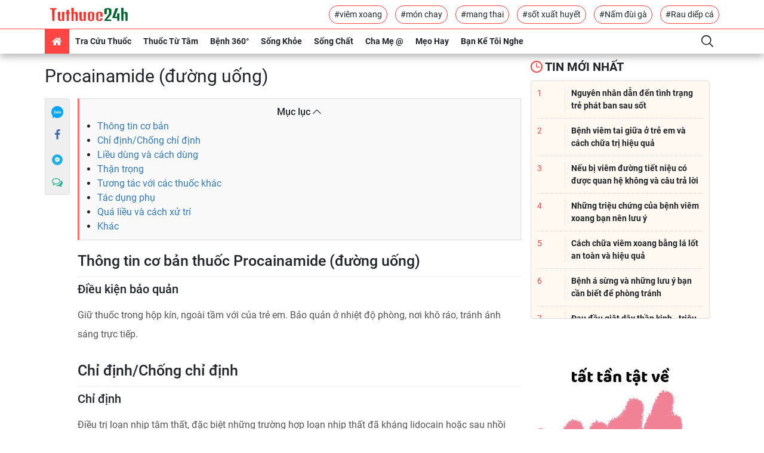

--- FILE ---
content_type: text/html; charset=UTF-8
request_url: https://tuthuoc24h.net/tra-cuu-thuoc/tac-dung-thuoc-procainamide-duong-uong-32260.html
body_size: 22095
content:
<!DOCTYPE html>
<html lang="vi-VN">
<head>
    <meta charset="utf-8">
    <meta http-equiv="X-UA-Compatible" content="IE=edge">
    <meta name="viewport" content="width=device-width, initial-scale=1">
    <meta name="rfc_token" content="ttSy1vEYiUjhpu945n9N03PqC30AmqTGZh14sUce"/>
    <script type="text/javascript">
        var base_url = 'https://tuthuoc24h.net';
    </script>
    <link rel="shortcut icon" href="https://tuthuoc24h.net//favicon.ico"/>
<meta name="format-detection" content="telephone=no">
<meta name="apple-mobile-web-app-capable" content="yes"/>
<meta name="viewport" content="width=device-width, initial-scale=1, shrink-to-fit=no,maximum-scale=1, user-scalable=no">

<link rel="stylesheet"
      href="https://tuthuoc24h.net/themes/frontend/frontend_default/css/bootstrap.min.css">
<link rel="stylesheet"
      href="https://tuthuoc24h.net/themes/frontend/frontend_default/css/bootstrap-theme.min.css">
<link rel="stylesheet"
      href="https://tuthuoc24h.net/themes/frontend/frontend_default/fonts/myfont/css/ecs.min.css">
<link rel="stylesheet" href="https://tuthuoc24h.net/themes/frontend/frontend_default/fonts/fonts.css">
<link rel="stylesheet"
      href="https://tuthuoc24h.net/themes/frontend/frontend_default/css/main-style.min.css">
<script  type="text/javascript"
        src="https://tuthuoc24h.net/themes/frontend/frontend_default/plugins/jquery/dist/jquery.min.js"></script>
<script  type="text/javascript"
        src="https://tuthuoc24h.net/themes/frontend/frontend_default/js/bootstrap.min.js"></script>

<link rel="stylesheet"
      href="https://tuthuoc24h.net/themes/frontend/frontend_default/css/custom.min.css">
<script async='async' src="https://securepubads.g.doubleclick.net/tag/js/gpt.js"></script>
<script async
        src="https://pagead2.googlesyndication.com/pagead/js/adsbygoogle.js"></script>
<script type="text/javascript"
        src="https://tuthuoc24h.net/themes/frontend/frontend_default/js/script.js"></script>
<script type="text/javascript" src="https://cdn.innity.net/admanager.js"></script>



















    <!-- Global site tag (gtag.js) - Google Analytics -->
<script async src="https://www.googletagmanager.com/gtag/js?id=UA-112398512-1"></script>
<script>
  window.dataLayer = window.dataLayer || [];
  function gtag(){dataLayer.push(arguments);}
  gtag('js', new Date());

  gtag('config', 'UA-112398512-1');
</script>                                
  
<script type="text/javascript">
	/* load placement: tuthuoc24h-mb-inpage, for account: tuthuoc24h2020, site: tuthuoc24h.net, size: 2x2 - mobile */
	var _avlVar = _avlVar || [];
	_avlVar.push(["bad7afe118924a2bb77f3eb1d5f09bca","[yo_page_url]","[width]","[height]"]);
</script>
<script type="text/javascript" src="//ss.yomedia.vn/js/yomedia-sdk.js?v=3" id="s-bad7afe118924a2bb77f3eb1d5f09bca"></script>                           
          

<script async="async" type="text/javascript" src="https://cdn.innity.net/admanager-async.js"></script>                       




<script async src="https://securepubads.g.doubleclick.net/tag/js/gpt.js"></script>
<script>
  window.googletag = window.googletag || {cmd: []};
  googletag.cmd.push(function() {
    googletag.defineSlot('/3407884/Ureka_Supply_tuthuoc24h.net_Outstream_1x1_250623', [1, 1], 'div-gpt-ad-1687769003924-0').addService(googletag.pubads());
    googletag.pubads().collapseEmptyDivs();
    googletag.enableServices();
  });
</script>
<!-- /3407884/Ureka_Supply_tuthuoc24h.net_Outstream_1x1_250623 -->
<div id='div-gpt-ad-1687769003924-0'>
  <script>
    googletag.cmd.push(function() { googletag.display('div-gpt-ad-1687769003924-0'); });
  </script>
</div><meta name="google-site-verification" content="q43JnuE2GnCxwUKU3v2zFQAEPezls7wbMVhFbLu3ddA" />
<link rel="canonical" href="https://tuthuoc24h.net/tra-cuu-thuoc/tac-dung-thuoc-procainamide-duong-uong-32260.html" />
<link rel="alternate" type="application/rss+xml" href="https://tuthuoc24h.net/tin-moi-nhat.rss" title="Kênh tin tức sức khoẻ và dinh dưỡng" />
<title>Procainamide (đường uống) - Tác dụng thuốc và các thông tin khác đầy đủ nhất </title>
<meta name="description"
      content="Tra Cứu Tác Dụng Thuốc Procainamide (đường uống) Đầy Đủ-Chính Xác Nhất tại Tủ Thuốc 24h: công dụng thuốc, cách dùng, chống chỉ định, tác dụng phụ... C"/>
<meta name="keywords" content="Procainamide (đường uống), thuoc Procainamide (đường uống) , thuốc Procainamide (đường uống), tác dụng thuốc Procainamide (đường uống) ,tac dung thuoc"/>
<meta name="copyright"content="Copyright © 2026 by TUTHUOC24H.NET">
<meta name="language" content="vi-VN">
    <meta name="robots" content="index,follow"/>
<meta name="revised" content="2026-01-01T09:09:00+09:00" />
<meta name="reply-to" content="tuthuoc24h.net@gmail.com">
<meta name="owner" content=tuthuoc24h.net"">

<meta name="url" content="https://tuthuoc24h.net/tra-cuu-thuoc/tac-dung-thuoc-procainamide-duong-uong-32260.html">
<meta name="identifier-URL" content="https://tuthuoc24h.net/tra-cuu-thuoc/tac-dung-thuoc-procainamide-duong-uong-32260.html">


<!-- Google Authorship and Publisher Markup -->
<link rel="author" href="TUTHUOC24H.NET"/>
<link rel="publisher" href="TuThuoc24h"/>
<!-- Schema.org markup for Google+ -->
<meta itemprop="name" content="Procainamide (đường uống) - Tác dụng thuốc và các thông tin khác đầy đủ nhất "/>
<meta itemprop="description"
      content="Tra Cứu Tác Dụng Thuốc Procainamide (đường uống) Đầy Đủ-Chính Xác Nhất tại Tủ Thuốc 24h: công dụng thuốc, cách dùng, chống chỉ định, tác dụng phụ... C"/>
<meta itemprop="image"
      content="https://tuthuoc24h.net/images/logo.png"/>
<link rel="profile" href="https://gmpg.org/xfn/11"/>



<meta name="DC.title" content="tuthuoc24h" />
<meta name="geo.region" content="VN-SG" />
<meta name="geo.placename" content="HCM" />
<meta name="geo.position" content="10.786772;106.692438" />
<meta name="ICBM" content="10.786772, 106.692438" />



<meta property="og:locale" content="en_US" />
<meta property="og:type" content="app" />
<meta property="og:title" content="Procainamide (đường uống) - Tác dụng thuốc và các thông tin khác đầy đủ nhất " />
<meta property="og:description" content="Tra Cứu Tác Dụng Thuốc Procainamide (đường uống) Đầy Đủ-Chính Xác Nhất tại Tủ Thuốc 24h: công dụng thuốc, cách dùng, chống chỉ định, tác dụng phụ... C" />
<meta property="og:url" content="https://tuthuoc24h.net/tra-cuu-thuoc/tac-dung-thuoc-procainamide-duong-uong-32260.html" />
<meta property="og:site_name" content="tuthuoc24h" />
<meta property="og:image" content="https://tuthuoc24h.net/images/logo.png"/>
<meta property="og:latitude" content="Latitude">
<meta property="og:longitude" content="Longitude">


<meta name="twitter:card" content="summary_large_image">
<meta name="twitter:site" content="@tuthuoc24h">
<meta name="twitter:title" content="Procainamide (đường uống) - Tác dụng thuốc và các thông tin khác đầy đủ nhất ">
<meta name="twitter:description" content="Tra Cứu Tác Dụng Thuốc Procainamide (đường uống) Đầy Đủ-Chính Xác Nhất tại Tủ Thuốc 24h: công dụng thuốc, cách dùng, chống chỉ định, tác dụng phụ... C">
<meta name="twitter:creator" content="@tuthuoc24h">
<meta name="twitter:image:src" content="https://tuthuoc24h.net/images/logo.png">
<meta name="twitter:domain" content="tuthuoc24h.net">



<meta name="pinterest" content="nopin">
<meta property="og:title" content="Procainamide (đường uống) - Tác dụng thuốc và các thông tin khác đầy đủ nhất ">


<!-- Facebook summary card with large image must be at least 1260x630px -->
<meta property="og:image"
      content="https://tuthuoc24h.net/images/logo.png"/>
<meta property="og:site_name" content="https://tuthuoc24h.net"/>
<meta property="article:published_time"
      content="2026-01-01T09:09:00+09:00"/>
<meta property="article:modified_time"
      content="2020-01-01T09:09:00+09:00"/>
<meta property="article:section" content=""/>
<meta property="article:tag" content=", thuốc tim mạch"/>
<meta name="csrf-token" content="ttSy1vEYiUjhpu945n9N03PqC30AmqTGZh14sUce"/>
<meta property="fb:app_id" content="103232880251939"/>
<meta property="fb:admins" content="103232880251939"/>


<meta name="subject" content="Procainamide (đường uống) - Tác dụng thuốc và các thông tin khác đầy đủ nhất ">
<meta name="abstract" content="">
<meta name="topic" content="">
<meta name="summary" content="">
<meta name="Classification" content="Business">
<meta name="author" content="tuthuoc24h, tuthuoc24h.net@gmail.com">    <script type="text/javascript" async defer src="//ss.yomedia.vn/js/1/642/ads.js"></script>
</head>
<body>
<header>
    <div class="header-body container flex-center unclearfix">
        <div class="logo-container p-1">
            <a href="/"><img src="/images/logo.png"
                             title="Tra cứu thuốc chuẩn nhất" alt="Tra cứu thuốc chuẩn nhất"></a>
        </div>
        <div class="tag-container">
                                                <a href="https://tuthuoc24h.net/tags/viem-xoang.html"
                       class="btn-border-primary">#viêm xoang</a>
                                                                <a href="https://tuthuoc24h.net/tags/mon-chay.html"
                       class="btn-border-primary">#món chay</a>
                                                                <a href="https://tuthuoc24h.net/tags/mang-thai.html"
                       class="btn-border-primary">#mang thai</a>
                                                                <a href="https://tuthuoc24h.net/tags/sot-xuat-huyet.html"
                       class="btn-border-primary">#sốt xuất huyết</a>
                                                                <a href="https://tuthuoc24h.net/tags/nam-dui-ga.html"
                       class="btn-border-primary">#Nấm đùi gà</a>
                                                                <a href="https://tuthuoc24h.net/tags/rau-diep-ca.html"
                       class="btn-border-primary">#Rau diếp cá</a>
                                    </div>
    </div>
    <div class="header-footer">
        <div class="container flex-center unclearfix">
            <nav id="nav-pc" class="">
                <ul class="nav my-ul clearfix" itemscope itemtype="http://www.schema.org/SiteNavigationElement">
                    <li data-id="" class="active" itemprop="name"><a href="/" itemprop="url"><i
                                    class="demo-icon ecs-home"></i></a></li>
                    <li data-id="" class="nav-parent mega-drug-menu" itemprop="name">
                        <a href="/tra-cuu-thuoc.html" itemprop="url">Tra cứu thuốc</a>
                        
                        <div class="nav-child">
                            <form action="/tim-kiem-thuoc" class="search-container">
                                <input type="text" name="q" id="search_drugs" placeholder="Tìm kiếm tên thuốc"
                                       class="form-control">
                                <button class="btn"><i class="demo-icon ecs-search"></i></button>
                                <div id="list-search"></div>
                            </form>
                            <div class="flex-container">
                                <a title="Thuốc chữ cái A" href="/thuoc/a.html">A</a>
                                <a title="Thuốc chữ cái B" href="/thuoc/b.html">B</a>
                                <a title="Thuốc chữ cái C" href="/thuoc/c.html">C</a>
                                <a title="Thuốc chữ cái D" href="/thuoc/d.html">D</a>
                                <a title="Thuốc chữ cái E" href="/thuoc/e.html">E</a>
                                <a title="Thuốc chữ cái F" href="/thuoc/f.html">F</a>
                                <a title="Thuốc chữ cái G" href="/thuoc/g.html">G</a>
                                <a title="Thuốc chữ cái H" href="/thuoc/h.html">H</a>
                                <a title="Thuốc chữ cái I" href="/thuoc/i.html">I</a>
                                <a title="Thuốc chữ cái J" href="/thuoc/j.html">J</a>
                                <a title="Thuốc chữ cái K" href="/thuoc/k.html">K</a>
                                <a title="Thuốc chữ cái L" href="/thuoc/l.html">L</a>
                                <a title="Thuốc chữ cái M" href="/thuoc/m.html">M</a>
                                <a title="Thuốc chữ cái N" href="/thuoc/n.html">N</a>
                                <a title="Thuốc chữ cái O" href="/thuoc/o.html">O</a>
                                <a title="Thuốc chữ cái P" href="/thuoc/p.html">P</a>
                                <a title="Thuốc chữ cái Q" href="/thuoc/q.html">Q</a>
                                <a title="Thuốc chữ cái R" href="/thuoc/r.html">R</a>
                                <a title="Thuốc chữ cái S" href="/thuoc/s.html">S</a>
                                <a title="Thuốc chữ cái T" href="/thuoc/t.html">T</a>
                                <a title="Thuốc chữ cái U" href="/thuoc/u.html">U</a>
                                <a title="Thuốc chữ cái V" href="/thuoc/v.html">V</a>
                                <a title="Thuốc chữ cái W" href="/thuoc/w.html">W</a>
                                <a title="Thuốc chữ cái X" href="/thuoc/x.html">X</a>
                                <a title="Thuốc chữ cái Y" href="/thuoc/y.html">Y</a>
                                <a title="Thuốc chữ cái Z" href="/thuoc/z.html">Z</a>
                            </div>

                        </div>
                    </li>
                                            <li data-id="" class="nav-parent mega-menu" itemprop="name">
                            <a href="/thuoc-tu-tam.html"
                               itemprop="url">Thuốc Từ Tâm</a>
                            <a href="javascript:" class="visible-md visible-sm"
                               itemprop="url">Thuốc Từ Tâm</a>
                            <div class="nav-child flex-container">
                                <ul class="nav-child-header my-ul">
                                                                            <li class="activeactive"><a
                                                    href="/ngam-tham.html">Ngẫm - Thấm</a>
                                        </li>
                                                                            <li class="activeactive"><a
                                                    href="/thuc-duong.html">Thực Dưỡng</a>
                                        </li>
                                                                            <li class="activeactive"><a
                                                    href="/yoga-thien.html">Yoga - Thiền</a>
                                        </li>
                                                                    </ul>
                                <div class="nav-child-body flex-container col-4item">
                                                                                                                        <a href="https://tuthuoc24h.net/nam-dui-ga-2997.html"
                                               title="Nấm đùi gà -  Nữ hoàng của các loại nấm và bí quyết sắc đẹp cho chị em hiện đại" class="item-blog">
                                                <div class="img-container">
                                                    <img src="/upload/images/nam-dui-ga.jpg"
                                                         title="Nấm đùi gà -  Nữ hoàng của các loại nấm và bí quyết sắc đẹp cho chị em hiện đại"
                                                         alt="Nấm đùi gà -  Nữ hoàng của các loại nấm và bí quyết sắc đẹp cho chị em hiện đại" class="">
                                                    <i class="demo-icon ecs-push-pin"></i>
                                                </div>
                                                <p class="h text-container">Nấm đùi gà -  Nữ hoàng của các loại nấm và bí quyết sắc đẹp cho chị em hiện đại</p>
                                            </a>
                                                                                                                                                                <a href="https://tuthuoc24h.net/nam-xao-chay-3008.html"
                                               title="Nấm xào chay - món chay ngày rằm đơn giản, dễ làm, không dầu mỡ" class="item-blog">
                                                <div class="img-container">
                                                    <img src="/upload/images/nam-xao-chay.jpg"
                                                         title="Nấm xào chay - món chay ngày rằm đơn giản, dễ làm, không dầu mỡ"
                                                         alt="Nấm xào chay - món chay ngày rằm đơn giản, dễ làm, không dầu mỡ" class="">
                                                    <i class="demo-icon ecs-push-pin"></i>
                                                </div>
                                                <p class="h text-container">Nấm xào chay - món chay ngày rằm đơn giản, dễ làm, không dầu mỡ</p>
                                            </a>
                                                                                                                                                                <a href="https://tuthuoc24h.net/goi-chay-3566.html"
                                               title="Top 5 món gỏi chay đơn giản không kém phần hấp dẫn cho bữa ăn" class="item-blog">
                                                <div class="img-container">
                                                    <img src="/upload/images/goi-chay.jpg"
                                                         title="Top 5 món gỏi chay đơn giản không kém phần hấp dẫn cho bữa ăn"
                                                         alt="Top 5 món gỏi chay đơn giản không kém phần hấp dẫn cho bữa ăn" class="">
                                                    <i class="demo-icon ecs-push-pin"></i>
                                                </div>
                                                <p class="h text-container">Top 5 món gỏi chay đơn giản không kém phần hấp dẫn cho bữa ăn</p>
                                            </a>
                                                                                                                                                                <a href="https://tuthuoc24h.net/cha-gio-chay-3582.html"
                                               title="7 cách làm chả giò chay giòn tan, hợp khẩu vị cả nhà" class="item-blog">
                                                <div class="img-container">
                                                    <img src="/upload/images/cha-gio-chay.jpg"
                                                         title="7 cách làm chả giò chay giòn tan, hợp khẩu vị cả nhà"
                                                         alt="7 cách làm chả giò chay giòn tan, hợp khẩu vị cả nhà" class="">
                                                    <i class="demo-icon ecs-push-pin"></i>
                                                </div>
                                                <p class="h text-container">7 cách làm chả giò chay giòn tan, hợp khẩu vị cả nhà</p>
                                            </a>
                                                                                                                                                                                                                                                                    </div>
                            </div>
                        </li>
                                            <li data-id="" class="nav-parent mega-menu" itemprop="name">
                            <a href="/benh-360.html"
                               itemprop="url">Bệnh 360°</a>
                            <a href="javascript:" class="visible-md visible-sm"
                               itemprop="url">Bệnh 360°</a>
                            <div class="nav-child flex-container">
                                <ul class="nav-child-header my-ul">
                                                                            <li class="activeactive"><a
                                                    href="/benh-tre-em.html">Bệnh Trẻ Em</a>
                                        </li>
                                                                            <li class="activeactive"><a
                                                    href="/benh-nguoi-lon.html">Bệnh Người Lớn</a>
                                        </li>
                                                                    </ul>
                                <div class="nav-child-body flex-container col-4item">
                                                                                                                        <a href="https://tuthuoc24h.net/nguyen-nhan-dan-den-tinh-trang-tre-phat-ban-sau-sot-2836.html"
                                               title="Nguyên nhân dẫn đến tình trạng trẻ phát ban sau sốt" class="item-blog">
                                                <div class="img-container">
                                                    <img src="/upload/images/sot-phat-ban-tre-em.jpg"
                                                         title="Nguyên nhân dẫn đến tình trạng trẻ phát ban sau sốt"
                                                         alt="Nguyên nhân dẫn đến tình trạng trẻ phát ban sau sốt" class="">
                                                    <i class="demo-icon ecs-push-pin"></i>
                                                </div>
                                                <p class="h text-container">Nguyên nhân dẫn đến tình trạng trẻ phát ban sau sốt</p>
                                            </a>
                                                                                                                                                                <a href="https://tuthuoc24h.net/viem-tai-giua-o-tre-em-2884.html"
                                               title="Bệnh viêm tai giữa ở trẻ em và cách chữa trị hiệu quả" class="item-blog">
                                                <div class="img-container">
                                                    <img src="/upload/images/viem-tai-giua-o-tre-em.jpg"
                                                         title="Bệnh viêm tai giữa ở trẻ em và cách chữa trị hiệu quả"
                                                         alt="Bệnh viêm tai giữa ở trẻ em và cách chữa trị hiệu quả" class="">
                                                    <i class="demo-icon ecs-push-pin"></i>
                                                </div>
                                                <p class="h text-container">Bệnh viêm tai giữa ở trẻ em và cách chữa trị hiệu quả</p>
                                            </a>
                                                                                                                                                                <a href="https://tuthuoc24h.net/bi-viem-duong-tiet-nieu-co-quan-he-duoc-khong-3411.html"
                                               title="Nếu bị viêm đường tiết niệu có được quan hệ không và câu trả lời" class="item-blog">
                                                <div class="img-container">
                                                    <img src="/upload/images/viem-duong-tiet-nieu-co-quan-he-duoc-khong.jpg"
                                                         title="Nếu bị viêm đường tiết niệu có được quan hệ không và câu trả lời"
                                                         alt="Nếu bị viêm đường tiết niệu có được quan hệ không và câu trả lời" class="">
                                                    <i class="demo-icon ecs-push-pin"></i>
                                                </div>
                                                <p class="h text-container">Nếu bị viêm đường tiết niệu có được quan hệ không và câu trả lời</p>
                                            </a>
                                                                                                                                                                <a href="https://tuthuoc24h.net/benh-viem-xoang-2781.html"
                                               title="Những triệu chứng của bệnh viêm xoang bạn nên lưu ý" class="item-blog">
                                                <div class="img-container">
                                                    <img src="/upload/images/viem-xoang%20copy.jpg"
                                                         title="Những triệu chứng của bệnh viêm xoang bạn nên lưu ý"
                                                         alt="Những triệu chứng của bệnh viêm xoang bạn nên lưu ý" class="">
                                                    <i class="demo-icon ecs-push-pin"></i>
                                                </div>
                                                <p class="h text-container">Những triệu chứng của bệnh viêm xoang bạn nên lưu ý</p>
                                            </a>
                                                                                                                                                                                                                                                                    </div>
                            </div>
                        </li>
                                            <li data-id="" class="nav-parent mega-menu" itemprop="name">
                            <a href="/song-khoe.html"
                               itemprop="url">Sống Khỏe</a>
                            <a href="javascript:" class="visible-md visible-sm"
                               itemprop="url">Sống Khỏe</a>
                            <div class="nav-child flex-container">
                                <ul class="nav-child-header my-ul">
                                                                            <li class="activeactive"><a
                                                    href="/suc-khoe.html">Sức Khỏe</a>
                                        </li>
                                                                            <li class="activeactive"><a
                                                    href="/dinh-duong.html">Dinh Dưỡng</a>
                                        </li>
                                                                    </ul>
                                <div class="nav-child-body flex-container col-4item">
                                                                                                                        <a href="https://tuthuoc24h.net/luu-y-khi-dung-thien-mon-bo-phoi-premium-3695.html"
                                               title="Những lưu ý khi dùng Thiên Môn Bổ Phổi Premium mới" class="item-blog">
                                                <div class="img-container">
                                                    <img src="/upload/images/luu-y-khi-dung-thien-mon-bo-phoi-premium-1.jpg"
                                                         title="Những lưu ý khi dùng Thiên Môn Bổ Phổi Premium mới"
                                                         alt="Những lưu ý khi dùng Thiên Môn Bổ Phổi Premium mới" class="">
                                                    <i class="demo-icon ecs-push-pin"></i>
                                                </div>
                                                <p class="h text-container">Những lưu ý khi dùng Thiên Môn Bổ Phổi Premium mới</p>
                                            </a>
                                                                                                                                                                <a href="https://tuthuoc24h.net/bo-sung-canxi-cho-tre-nho-nhu-the-nao-hieu-qua-3693.html"
                                               title="Bổ sung canxi cho trẻ nhỏ như thế nào hiệu quả?" class="item-blog">
                                                <div class="img-container">
                                                    <img src="/upload/images/bo-sung-canxi-cho-tre.jpg"
                                                         title="Bổ sung canxi cho trẻ nhỏ như thế nào hiệu quả?"
                                                         alt="Bổ sung canxi cho trẻ nhỏ như thế nào hiệu quả?" class="">
                                                    <i class="demo-icon ecs-push-pin"></i>
                                                </div>
                                                <p class="h text-container">Bổ sung canxi cho trẻ nhỏ như thế nào hiệu quả?</p>
                                            </a>
                                                                                                                                                                <a href="https://tuthuoc24h.net/uong-kem-va-vitamin-c-cung-luc-co-cong-dung-gi-3691.html"
                                               title="Uống kẽm và vitamin C cùng lúc có công dụng gì?" class="item-blog">
                                                <div class="img-container">
                                                    <img src="/upload/images/uong-kem-va-vitamin-c-cung-luc-co-cong-dung-gi.jpg"
                                                         title="Uống kẽm và vitamin C cùng lúc có công dụng gì?"
                                                         alt="Uống kẽm và vitamin C cùng lúc có công dụng gì?" class="">
                                                    <i class="demo-icon ecs-push-pin"></i>
                                                </div>
                                                <p class="h text-container">Uống kẽm và vitamin C cùng lúc có công dụng gì?</p>
                                            </a>
                                                                                                                                                                <a href="https://tuthuoc24h.net/trunature-ginkgo-biloba-tang-cuong-tuan-hoan-nao-cua-my-gia-bao-nhieu-3690.html"
                                               title="Trunature Ginkgo Biloba Tăng Cường Tuần Hoàn Não Của Mỹ Giá Bao Nhiêu?" class="item-blog">
                                                <div class="img-container">
                                                    <img src="/upload/images/trunature-ginkgo-biloba-tang-cuong-tuan-hoan-nao-cua-my-gia-bao-nhieu.jpg"
                                                         title="Trunature Ginkgo Biloba Tăng Cường Tuần Hoàn Não Của Mỹ Giá Bao Nhiêu?"
                                                         alt="Trunature Ginkgo Biloba Tăng Cường Tuần Hoàn Não Của Mỹ Giá Bao Nhiêu?" class="">
                                                    <i class="demo-icon ecs-push-pin"></i>
                                                </div>
                                                <p class="h text-container">Trunature Ginkgo Biloba Tăng Cường Tuần Hoàn Não Của Mỹ Giá Bao Nhiêu?</p>
                                            </a>
                                                                                                                                                                                                                                                                    </div>
                            </div>
                        </li>
                                            <li data-id="" class="nav-parent mega-menu" itemprop="name">
                            <a href="/song-chat.html"
                               itemprop="url">Sống Chất</a>
                            <a href="javascript:" class="visible-md visible-sm"
                               itemprop="url">Sống Chất</a>
                            <div class="nav-child flex-container">
                                <ul class="nav-child-header my-ul">
                                                                            <li class="activeactive"><a
                                                    href="/lam-dep.html">Làm Đẹp</a>
                                        </li>
                                                                    </ul>
                                <div class="nav-child-body flex-container col-4item">
                                                                                                                        <a href="https://tuthuoc24h.net/bi-quyet-danh-bay-tinh-trang-kho-moi---nut-ne-tu-thien-nhien-1734.html"
                                               title="Bí quyết đánh bay tình trạng khô môi - nứt nẻ từ thiên nhiên" class="item-blog">
                                                <div class="img-container">
                                                    <img src="/upload/images/bi-quyet-danh-bay-kho-moi-nut-ne-tu-thien-nhien.jpg"
                                                         title="Bí quyết đánh bay tình trạng khô môi - nứt nẻ từ thiên nhiên"
                                                         alt="Bí quyết đánh bay tình trạng khô môi - nứt nẻ từ thiên nhiên" class="">
                                                    <i class="demo-icon ecs-push-pin"></i>
                                                </div>
                                                <p class="h text-container">Bí quyết đánh bay tình trạng khô môi - nứt nẻ từ thiên nhiên</p>
                                            </a>
                                                                                                                                                                <a href="https://tuthuoc24h.net/nhung-phuong-phap-tri-mun-tu-thien-nhien-vo-cung-hieu-qua-2035.html"
                                               title="Những phương pháp trị mụn từ thiên nhiên vô cùng hiệu quả" class="item-blog">
                                                <div class="img-container">
                                                    <img src="/upload/images/nhung-phuong-phap-tri-mun-tu-thien-nhien-vo-cung-hieu-qua%20(1).jpg"
                                                         title="Những phương pháp trị mụn từ thiên nhiên vô cùng hiệu quả"
                                                         alt="Những phương pháp trị mụn từ thiên nhiên vô cùng hiệu quả" class="">
                                                    <i class="demo-icon ecs-push-pin"></i>
                                                </div>
                                                <p class="h text-container">Những phương pháp trị mụn từ thiên nhiên vô cùng hiệu quả</p>
                                            </a>
                                                                                                                                                                <a href="https://tuthuoc24h.net/rau-diep-ca-giam-can-3198.html"
                                               title="Bí quyết dùng rau diếp cá giảm cân cho các chị em đơn giản tại nhà" class="item-blog">
                                                <div class="img-container">
                                                    <img src="/upload/images/Rau-diep-ca-giam-can.jpg"
                                                         title="Bí quyết dùng rau diếp cá giảm cân cho các chị em đơn giản tại nhà"
                                                         alt="Bí quyết dùng rau diếp cá giảm cân cho các chị em đơn giản tại nhà" class="">
                                                    <i class="demo-icon ecs-push-pin"></i>
                                                </div>
                                                <p class="h text-container">Bí quyết dùng rau diếp cá giảm cân cho các chị em đơn giản tại nhà</p>
                                            </a>
                                                                                                                                                                <a href="https://tuthuoc24h.net/tri-tham-quang-mat-2908.html"
                                               title="9 cách trị thâm quầng mắt khi thức khuya hiệu quả" class="item-blog">
                                                <div class="img-container">
                                                    <img src="/upload/images/quang-tham-mat.jpg"
                                                         title="9 cách trị thâm quầng mắt khi thức khuya hiệu quả"
                                                         alt="9 cách trị thâm quầng mắt khi thức khuya hiệu quả" class="">
                                                    <i class="demo-icon ecs-push-pin"></i>
                                                </div>
                                                <p class="h text-container">9 cách trị thâm quầng mắt khi thức khuya hiệu quả</p>
                                            </a>
                                                                                                                                                                                                                                                                    </div>
                            </div>
                        </li>
                                            <li data-id="" class="nav-parent mega-menu" itemprop="name">
                            <a href="/cha-me-@.html"
                               itemprop="url">Cha Mẹ @</a>
                            <a href="javascript:" class="visible-md visible-sm"
                               itemprop="url">Cha Mẹ @</a>
                            <div class="nav-child flex-container">
                                <ul class="nav-child-header my-ul">
                                                                            <li class="activeactive"><a
                                                    href="/me-bau.html">Mẹ Bầu</a>
                                        </li>
                                                                            <li class="activeactive"><a
                                                    href="/cham-con-kheo.html">Chăm Con Khéo</a>
                                        </li>
                                                                            <li class="activeactive"><a
                                                    href="/day-con-@.html">Dạy Con @</a>
                                        </li>
                                                                    </ul>
                                <div class="nav-child-body flex-container col-4item">
                                                                                                                        <a href="https://tuthuoc24h.net/cach-thu-thai-khong-can-que-3295.html"
                                               title="Tiết lộ 5 cách thử thai không cần que tại nhà mẹ trẻ không nên bỏ qua" class="item-blog">
                                                <div class="img-container">
                                                    <img src="/upload/images/cach-thu-thai-khong-can-que.jpg"
                                                         title="Tiết lộ 5 cách thử thai không cần que tại nhà mẹ trẻ không nên bỏ qua"
                                                         alt="Tiết lộ 5 cách thử thai không cần que tại nhà mẹ trẻ không nên bỏ qua" class="">
                                                    <i class="demo-icon ecs-push-pin"></i>
                                                </div>
                                                <p class="h text-container">Tiết lộ 5 cách thử thai không cần que tại nhà mẹ trẻ không nên bỏ qua</p>
                                            </a>
                                                                                                                                                                <a href="https://tuthuoc24h.net/bung-con-cao-khi-mang-thai-3498.html"
                                               title="Bụng cồn cào khi mang thai - Nguyên nhân và cách điều trị hiệu quả" class="item-blog">
                                                <div class="img-container">
                                                    <img src="/upload/images/bung-con-cao-khi-mang-thai.jpg"
                                                         title="Bụng cồn cào khi mang thai - Nguyên nhân và cách điều trị hiệu quả"
                                                         alt="Bụng cồn cào khi mang thai - Nguyên nhân và cách điều trị hiệu quả" class="">
                                                    <i class="demo-icon ecs-push-pin"></i>
                                                </div>
                                                <p class="h text-container">Bụng cồn cào khi mang thai - Nguyên nhân và cách điều trị hiệu quả</p>
                                            </a>
                                                                                                                                                                <a href="https://tuthuoc24h.net/cach-dung-que-thu-thai-2734.html"
                                               title="9 lưu ý cần biết và cách sử dụng que thử thai tại nhà" class="item-blog">
                                                <div class="img-container">
                                                    <img src="/upload/images/cach-dung-que-thu-thai.jpg"
                                                         title="9 lưu ý cần biết và cách sử dụng que thử thai tại nhà"
                                                         alt="9 lưu ý cần biết và cách sử dụng que thử thai tại nhà" class="">
                                                    <i class="demo-icon ecs-push-pin"></i>
                                                </div>
                                                <p class="h text-container">9 lưu ý cần biết và cách sử dụng que thử thai tại nhà</p>
                                            </a>
                                                                                                                                                                <a href="https://tuthuoc24h.net/phu-chan-khi-mang-thai-3468.html"
                                               title="Phù chân khi mang thai – Nguyên nhân và cách điều trị hiệu quả" class="item-blog">
                                                <div class="img-container">
                                                    <img src="/upload/images/phu-chan-khi-mang-thai.jpg"
                                                         title="Phù chân khi mang thai – Nguyên nhân và cách điều trị hiệu quả"
                                                         alt="Phù chân khi mang thai – Nguyên nhân và cách điều trị hiệu quả" class="">
                                                    <i class="demo-icon ecs-push-pin"></i>
                                                </div>
                                                <p class="h text-container">Phù chân khi mang thai – Nguyên nhân và cách điều trị hiệu quả</p>
                                            </a>
                                                                                                                                                                                                                                                                    </div>
                            </div>
                        </li>
                                            <li data-id="" class="nav-parent mega-menu" itemprop="name">
                            <a href="/meo-hay.html"
                               itemprop="url">Mẹo Hay</a>
                            <a href="javascript:" class="visible-md visible-sm"
                               itemprop="url">Mẹo Hay</a>
                            <div class="nav-child flex-container">
                                <ul class="nav-child-header my-ul">
                                                                            <li class="activeactive"><a
                                                    href="/meo-vat.html">Mẹo Vặt</a>
                                        </li>
                                                                    </ul>
                                <div class="nav-child-body flex-container col-4item">
                                                                                                                        <a href="https://tuthuoc24h.net/bot-tra-xanh-va-cach-lam-bot-tra-xanh-cuc-nhanh-tai-nha-2775.html"
                                               title="Bột trà xanh và cách làm bột trà xanh cực nhanh tại nhà" class="item-blog">
                                                <div class="img-container">
                                                    <img src="/upload/images/cong-dung-cua-bot-tra-xanh.jpeg"
                                                         title="Bột trà xanh và cách làm bột trà xanh cực nhanh tại nhà"
                                                         alt="Bột trà xanh và cách làm bột trà xanh cực nhanh tại nhà" class="">
                                                    <i class="demo-icon ecs-push-pin"></i>
                                                </div>
                                                <p class="h text-container">Bột trà xanh và cách làm bột trà xanh cực nhanh tại nhà</p>
                                            </a>
                                                                                                                                                                <a href="https://tuthuoc24h.net/tri-gan-nhiem-mo-bang-vo-buoi-3235.html"
                                               title="Bí quyết trị gan nhiễm mỡ bằng vỏ bưởi hiệu quả tại nhà" class="item-blog">
                                                <div class="img-container">
                                                    <img src="/upload/images/tri-gan-nhiem-mo-bang-vo-buoi.jpg"
                                                         title="Bí quyết trị gan nhiễm mỡ bằng vỏ bưởi hiệu quả tại nhà"
                                                         alt="Bí quyết trị gan nhiễm mỡ bằng vỏ bưởi hiệu quả tại nhà" class="">
                                                    <i class="demo-icon ecs-push-pin"></i>
                                                </div>
                                                <p class="h text-container">Bí quyết trị gan nhiễm mỡ bằng vỏ bưởi hiệu quả tại nhà</p>
                                            </a>
                                                                                                                                                                <a href="https://tuthuoc24h.net/thuc-an-cho-nguoi-gan-nhiem-mo-3255.html"
                                               title="Thực phẩm tốt cho gan nhiễm mỡ và cách làm đơn giản tại nhà" class="item-blog">
                                                <div class="img-container">
                                                    <img src="/upload/images/thuc-an-cho-nguoi-gan-nhiem-mo.jpg"
                                                         title="Thực phẩm tốt cho gan nhiễm mỡ và cách làm đơn giản tại nhà"
                                                         alt="Thực phẩm tốt cho gan nhiễm mỡ và cách làm đơn giản tại nhà" class="">
                                                    <i class="demo-icon ecs-push-pin"></i>
                                                </div>
                                                <p class="h text-container">Thực phẩm tốt cho gan nhiễm mỡ và cách làm đơn giản tại nhà</p>
                                            </a>
                                                                                                                                                                <a href="https://tuthuoc24h.net/neu-khong-muon-bi-lo-ban-chat-dung-de-nguoi-khac-thay-ban-lay-kem-danh-rang-2139.html"
                                               title="Nếu không muốn bị lộ bản chất đừng để người khác thấy bạn lấy kem đánh răng" class="item-blog">
                                                <div class="img-container">
                                                    <img src="/upload/images/neu-khong-muon-bi-lo-ban-chat-dung-de-nguoi-khac-thay-ban-lay-kem-d%E1%BA%A3nhang%20(6).jpg"
                                                         title="Nếu không muốn bị lộ bản chất đừng để người khác thấy bạn lấy kem đánh răng"
                                                         alt="Nếu không muốn bị lộ bản chất đừng để người khác thấy bạn lấy kem đánh răng" class="">
                                                    <i class="demo-icon ecs-push-pin"></i>
                                                </div>
                                                <p class="h text-container">Nếu không muốn bị lộ bản chất đừng để người khác thấy bạn lấy kem đánh răng</p>
                                            </a>
                                                                                                                                                                                                                                                                    </div>
                            </div>
                        </li>
                                            <li data-id="" class="nav-parent mega-menu" itemprop="name">
                            <a href="/ban-ke-toi-nghe.html"
                               itemprop="url">Bạn Kể Tôi Nghe</a>
                            <a href="javascript:" class="visible-md visible-sm"
                               itemprop="url">Bạn Kể Tôi Nghe</a>
                            <div class="nav-child flex-container">
                                <ul class="nav-child-header my-ul">
                                                                            <li class="activeactive"><a
                                                    href="/nguoi-yeu-cu.html">Người Yêu Cũ</a>
                                        </li>
                                                                            <li class="activeactive"><a
                                                    href="/nguoi-thu-ba.html">Người Thứ Ba</a>
                                        </li>
                                                                            <li class="activeactive"><a
                                                    href="/duyen-phan.html">Duyên Phận</a>
                                        </li>
                                                                    </ul>
                                <div class="nav-child-body flex-container col-4item">
                                                                                                                        <a href="https://tuthuoc24h.net/em-danh-het-thanh-xuan-cho-anh-vay-ma-chi-mot-loi-anh-bo-di-roi-cuoi-co-gai-khac-3324.html"
                                               title="Em dành hết thanh xuân cho anh, vậy mà chỉ một lời anh bỏ đi rồi cưới cô gái khác" class="item-blog">
                                                <div class="img-container">
                                                    <img src="/upload/images/em-met-roi.jpg"
                                                         title="Em dành hết thanh xuân cho anh, vậy mà chỉ một lời anh bỏ đi rồi cưới cô gái khác"
                                                         alt="Em dành hết thanh xuân cho anh, vậy mà chỉ một lời anh bỏ đi rồi cưới cô gái khác" class="">
                                                    <i class="demo-icon ecs-push-pin"></i>
                                                </div>
                                                <p class="h text-container">Em dành hết thanh xuân cho anh, vậy mà chỉ một lời anh bỏ đi rồi cưới cô gái khác</p>
                                            </a>
                                                                                                                                                                <a href="https://tuthuoc24h.net/vo-cu-cua-nguoi-yeu-chui-bo-me-toi-khong-biet-day-con-1826.html"
                                               title="Vợ cũ của người yêu chửi bố mẹ tôi không biết dạy con" class="item-blog">
                                                <div class="img-container">
                                                    <img src="/upload/images/vo-cu-cua-nguoi-yeu-chui-bo-me-toi-khong-biet-day-con%20(2).jpg"
                                                         title="Vợ cũ của người yêu chửi bố mẹ tôi không biết dạy con"
                                                         alt="Vợ cũ của người yêu chửi bố mẹ tôi không biết dạy con" class="">
                                                    <i class="demo-icon ecs-push-pin"></i>
                                                </div>
                                                <p class="h text-container">Vợ cũ của người yêu chửi bố mẹ tôi không biết dạy con</p>
                                            </a>
                                                                                                                                                                <a href="https://tuthuoc24h.net/muon-hanh-phuc-vien-man-hay-ban-bac-4-van-de-nay-truoc-khi-tien-toi-hon-nhan-1699.html"
                                               title="Muốn hạnh phúc viên mãn hãy bàn bạc 4 vấn đề này trước khi tiến tới hôn nhân" class="item-blog">
                                                <div class="img-container">
                                                    <img src="/upload/images/2018/06/05/truoc-khi-tien-toi-hon-nhan-hay-ban-voi-nhau-ve-4-van-de-sau-day.jpg"
                                                         title="Muốn hạnh phúc viên mãn hãy bàn bạc 4 vấn đề này trước khi tiến tới hôn nhân"
                                                         alt="Muốn hạnh phúc viên mãn hãy bàn bạc 4 vấn đề này trước khi tiến tới hôn nhân" class="">
                                                    <i class="demo-icon ecs-push-pin"></i>
                                                </div>
                                                <p class="h text-container">Muốn hạnh phúc viên mãn hãy bàn bạc 4 vấn đề này trước khi tiến tới hôn nhân</p>
                                            </a>
                                                                                                                                                                <a href="https://tuthuoc24h.net/ba-bau-phuc-vu-cho-ba-bau-va-cau-chuyen-mam-com-o-cu-2228.html"
                                               title="Bà bầu phục vụ cho bà bầu và câu chuyện mâm cơm ở cữ" class="item-blog">
                                                <div class="img-container">
                                                    <img src="/upload/images/ba-bau-phuc-vu-cho-ba-bau-va-chau-chuyen-mam-com-o-cu%20(1).jpg"
                                                         title="Bà bầu phục vụ cho bà bầu và câu chuyện mâm cơm ở cữ"
                                                         alt="Bà bầu phục vụ cho bà bầu và câu chuyện mâm cơm ở cữ" class="">
                                                    <i class="demo-icon ecs-push-pin"></i>
                                                </div>
                                                <p class="h text-container">Bà bầu phục vụ cho bà bầu và câu chuyện mâm cơm ở cữ</p>
                                            </a>
                                                                                                                                                                                                                                                                    </div>
                            </div>
                        </li>
                                        
                    
                    
                    
                    
                    
                    
                    
                    
                    
                    
                    
                    
                    
                </ul>
            </nav>
            <div class="dropdown search-container">
                <button type="button" class="btn" data-toggle="dropdown"><i class="demo-icon ecs-search"></i>
                </button>
                <div class="dropdown-menu">
                    <form action="/tim-kiem">
                        <input type="text" class="form-control" placeholder="Tìm kiếm..." name="q">
                        <button type="submit" class="btn"><i class="demo-icon ecs-right"></i></button>
                    </form>
                </div>
            </div>
        </div>
    </div>
</header>
<script>
    $(document).ready(function () {
        $('#search_drugs').keyup(function () {
            var keyword = $(this).val();
            if (keyword != '') {
                $.ajax({
                    headers: {'X-CSRF-Token': $('meta[name=rfc_token]').attr('content')},
                    url: "/drugs_ajax",
                    method: "POST",
                    data: {query: keyword},
                    success: function (data) {
                        $('#list-search').fadeIn();
                        $('#list-search').html(data);
                    }
                });
            }
        });

    });
</script>    <link rel="stylesheet"
          href="https://tuthuoc24h.net/themes/frontend/frontend_default/css/category-page.min.css">
    <main id="blogdetail-page">
        <div class="hidden" id="schema-toc">
                            <script type="application/ld+json">{"@context": "https://schema.org", "@type": "ItemList","itemListElement": [{"@type": "ListItem","item": { "@type": "Thing","url": "#thông_tin", "@id": "#thông_tin", "name": "Thông tin cơ bản"}, "position": "0"},{"@type": "ListItem","item": { "@type": "Thing","url": "#chống_chỉ_định", "@id": "#chống_chỉ_định", "name": "Chỉ định/Chống chỉ định"}, "position": "1"},{"@type": "ListItem","item": { "@type": "Thing","url": "#liều_dùng", "@id": "#liều_dùng", "name": "Liều dùng và cách dùng"}, "position": "2"},{"@type": "ListItem","item": { "@type": "Thing","url": "#thận_trọng", "@id": "#thận_trọng", "name": "Thận trọng"}, "position": "3"},{"@type": "ListItem","item": { "@type": "Thing","url": "#tương_tác_thuốc", "@id": "#tương_tác_thuốc", "name": "Tương tác với các thuốc khác"}, "position": "4"},{"@type": "ListItem","item": { "@type": "Thing","url": "#tác_dụng_phụ", "@id": "#tác_dụng_phụ", "name": "Tác dụng phụ"}, "position": "5"},{"@type": "ListItem","item": { "@type": "Thing","url": "#quá_liều", "@id": "#quá_liều", "name": "Quá liều và cách xử trí"}, "position": "6"},{"@type": "ListItem","item": { "@type": "Thing","url": "#khác", "@id": "#khác", "name": "Khác"}, "position": "7"}],"name": "Procainamide (đường uống) - Tác dụng thuốc và các thông tin khác đầy đủ nhất ","description": "Procainamide (đường uống) với tác dụng thuốc, chỉ định, chống chỉ định, tác dụng phụ, bảo quản, thận trọng,... tất tần tật thông tin, xem nào!", "url": "https://tuthuoc24h.net/tra-cuu-thuoc/tac-dung-thuoc-procainamide-duong-uong-32260.html"}</script>
                    </div>
        <div id="masthead_pc">
    <script type="text/javascript">
        /* load placement: tuthuoc24h-billboard, for account: tuthuoc24h2020, site: tuthuoc24h.net, size: 970x250 - display */
        var _avlVar = _avlVar || [];
        _avlVar.push(["2fd50372ec9b4567b96bdea8c62b3d6e","[yo_page_url]","[width]","[height]"]);
    </script>
    <script type="text/javascript" src="//ss.yomedia.vn/js/yomedia-sdk.js?v=3" id="s-2fd50372ec9b4567b96bdea8c62b3d6e"></script>


</div>        <div class="container" style="position: relative;">
            <section id="blogdetail">
                <div class="secion-body flex-container">
                    <div class="col">
                        <div class="section-header m-bot-2" id="adsfix-header1">
                            <h1 class="h2 m-bot-2 m-top-1">Procainamide (đường uống)</h1>
                        </div>
                        <div class="flex-container">
                            <div class="blog-col">
                                <div id="extension-bar" class="extension-fixed">
    <a rel="nofollow" data-href="https://tuthuoc24h.net/tra-cuu-thuoc/tac-dung-thuoc-procainamide-duong-uong-32260.html" data-oaid="725421099669346617" title="Zalo"
       data-customize="true" class="zalo-share-button zalo">
        <img src="https://tuthuoc24h.net/themes/frontend/frontend_default/images/icon_zalo.png"
             alt="Chia sẻ qua zalo" title="Chia sẻ qua zalo">
        <span class="social-des">Chia sẻ qua zalo</span>
    </a>

    <a onclick="fbClient.shareClick('https://tuthuoc24h.net/tra-cuu-thuoc/tac-dung-thuoc-procainamide-duong-uong-32260.html');" rel="nofollow" title="Facebook"
       class="facebook">
        <i class="demo-icon ecs-facebook"></i>
        <span class="social-des">Chia sẻ FB</span>
    </a>
    <a onclick="fbClient.sendClick('https://tuthuoc24h.net/tra-cuu-thuoc/tac-dung-thuoc-procainamide-duong-uong-32260.html');" rel="nofollow" title="Messenger"
       class="zalo">
        <img alt="Chia sẻ qua messenger" title="Chia sẻ qua messenger"
             src="[data-uri]"/>
        <span class="social-des">Chia sẻ qua messenger</span>
    </a>
    <a href="#comment" rel="nofollow" title="Bình luận" class="cmt">
        <i class="demo-icon ecs-chat-empty"></i>
        <span class="social-des">Bình luận</span>
    </a>
</div>                            </div>
                            <div class="blog-content drug-content" id="content">
                                <div class="m-bot-1 widget-toc">
                                    <div data-toggle="collapse" data-target="#tableofcontent" aria-expanded="false"
                                         class="toc-title collapsed clearfix collapse-header h5">Mục lục <span class="icon"><i class="demo-icon ecs-up-open-big">&nbsp;</i></span>
                                    </div>
                                    <input hidden name="article_id" value="32260" >
                                    <div class="collapse in" id="tableofcontent">
                                        <ul class="blog-menu-body my-ul">
                                                                                            <li><a href="#thông_tin">Thông tin cơ bản</a></li>
                                                                                                                                                                                    <li><a href="#chống_chỉ_định">Chỉ định/Chống chỉ định</a></li>
                                                                                                                                        <li><a href="#liều_dùng">Liều dùng và cách dùng</a></li>
                                                                                                                                        <li><a href="#thận_trọng">Thận trọng</a></li>
                                                                                                                                        <li><a href="#tương_tác_thuốc">Tương tác với các thuốc khác</a></li>
                                                                                                                                        <li><a href="#tác_dụng_phụ">Tác dụng phụ</a></li>
                                                                                                                                                                                    <li><a href="#quá_liều">Quá liều và cách xử trí</a></li>
                                                                                                                                        <li><a href="#khác">Khác</a></li>
                                                                                    </ul>
                                    </div>
                                </div>
                                <div class="des text-bold">
                                    
                                </div>
                                <section id="thông_tin">
                                    <h2 class="h3">Thông tin cơ bản thuốc Procainamide (đường uống)</h2>
                                    
                                        
                                        
                                    
                                                                                                            
                                        
                                        
                                        
                                        
                                    
                                                                                                                                                                                                                                                                <h3 class="h4">Điều kiện bảo quản</h3>
                                        <p><p>Giữ thuốc trong hộp kín, ngoài tầm với của trẻ em. Bảo quản ở nhiệt độ phòng, nơi khô ráo, tránh ánh sáng trực tiếp.</p></p>
                                                                    </section>
                                <h2 class="hidden">Tác dụng thuốc Procainamide (đường uống)</h2>
                                                                                                    <section id="chống_chỉ_định">
                                        <h2 class="h3">Chỉ định/Chống chỉ định</h2>
                                        <h3 class="h4">Chỉ định</h3>
                                        <p><p>Điều trị loạn nhịp tâm thất, đặc biệt những trường hợp loạn nhịp thất đã kháng lidocain hoặc sau nhồi máu cơ tim. Procainamide cũng được dùng duy trì nhịp xoang sau khi khử rung ở rung nhĩ, dùng phòng loạn nhịp thất và trên thất. Procainamide thường dùng để điều trị ngắn hạn loạn nhịp nặng hoặc loạn nhịp triệu chứng.</p>

<p>Không dùng Procainamide điều trị loạn nhịp nhẹ vì Procainamide có tác dụng gây loạn nhịp tim. Tránh dùng Procainamide để điều trị ngoại tâm thu thất không triệu chứng.</p>

<p>Cũng như các thuốc chống loạn nhịp khác dùng điều trị loạn nhịp đe dọa tính mạng, khởi đầu điều trị dùng Procainamide cần phải thực hiện tại bệnh viện. Vì Procainamide có thể gây ra những rối loạn nặng về máu (0,5%), chỉ dùng thuốc khi có chỉ dẫn của bác sĩ.</p></p>
                                                                                    <h3 class="h4">Chống chỉ định</h3>
                                            <p><p>Blốc tim hoàn toàn: Do Procainamide có tác dụng chặn nút hoặc chặn điều hòa nhịp thất gây nguy cơ suy tâm thu, khi điều trị tăng nhịp thất, nếu thấy xuất hiện chậm nhịp thất đáng kể mà không thấy dẫn truyền nhĩ - thất thì phải ngừng thuốc.</p>

<p>Blốc nhĩ - thất độ hai và các typ bán chẹn: Tránh dùng vì sẽ tăng chẹn, trừ khi có đặt máy tạo nhịp.</p>

<p>Người mẫn cảm với novocain hay các thuốc tê có cấu tạo este tuy không chắc có nhạy cảm chéo với Procainamide, nhưng thầy thuốc phải chú ý và không dùng Procainamide khi thuốc gây viêm da dị ứng cấp, hen hay các triệu chứng phản vệ.</p>

<p>Luput ban đỏ toàn thân, vì nếu dùng sẽ tăng các triệu chứng.</p>

<p>Xoắn đỉnh: Là trường hợp loạn nhịp khác thường, có đặc điểm là có sự thay đổi của 1 hoặc nhiều hơn nhịp thất sớm. Nếu dùng Procainamide chỉ làm nặng thêm ngoại tâm thu thất hoặc làm tăng nhịp tim.</p></p>
                                                                            </section>
                                    <ins class="adsbygoogle"
                                         style="display:block; text-align:center;"
                                         data-ad-layout="in-article"
                                         data-ad-format="fluid"
                                         data-ad-client="ca-pub-7556483427259787"></ins>
                                    <script>
                                        (adsbygoogle = window.adsbygoogle || []).push({});
                                    </script>
                                                                                                    <section id="liều_dùng">
                                        <h2 class="h3">Liều dùng và cách dùng</h2>
                                        <p><p>Liều lượng thay đổi theo từng cá nhân, phụ thuộc vào tuổi, chức năng gan, thận, tình trạng của tim.</p>

<p>Người lớn</p>

<p>Uống: Công thức quy ước: 250 - 500mg/ 3 - 4 giờ và viên giải phóng chậm: 500mg/ 8 giờ. Liều có thể tới 50mg/ kg thể trọng/ 24 giờ, chia làm 4 - 6 giờ/ lần và với viên chậm chia làm 3 - 4 lần. Một số trường hợp có thể cho liều khởi đầu 1g hoặc liều điều trị 1g trong 2 giờ.</p>

<p>Tiêm bắp: Tương tự liều uống; trường hợp đang phẫu thuật, gây mê, có thể dùng liều 100 - 500mg.</p>

<p>Tiêm tĩnh mạch: Cần cho các trường hợp nặng và cấp cứu. Pha thuốc vào dung dịch glucose 5%, tiêm truyền chậm, truyền nhanh có thể gây hạ huyết áp, cần liên tục theo dõi huyết áp và điện tâm đồ.</p>

<p>Công thức quy ước: Truyền liều 50mg/ phút đến tổng liều 10mg/ kg thể trọng, tiếp theo truyền 4mg/ phút giảm dần tới 2mg/ phút trong 2 giờ rồi tiếp tục trong thời gian 12 - 24 giờ.</p>

<p>Một công thức khác: Truyền liên tục 100mg/ 5 phút (không quá 50mg/ phút) đến khi chặn được loạn nhịp hoặc đến liều tối đa 1g.</p>

<p>Thường đạt được chuyển biến tốt sau khi dùng liều 100 - 200mg, nói chung không cần quá 500 - 600mg.</p>

<p>Khi chuyển sang dùng đường uống: Sau 3 - 4 giờ liều tiêm truyền cuối cùng bắt đầu uống liều đầu tiên.</p>

<p>Trẻ em: Không nên dùng Procainamide cho trẻ em. Nồng độ trong huyết tương và nửa đời của Procainamide ở trẻ sơ sinh và trẻ em dưới 5 - 6 tuổi thay đổi rất rõ tùy từng cá thể. Tuy nhiên, có gợi ý liều lượng sau đây:</p>

<p>Uống (hoặc tiêm bắp): 40 - 60mg/ kg thể trọng/ 24 giờ, chia làm 4 - 6 lần. Tiêm tĩnh mạch: Liều khởi đầu 10 - 12mg/ kg thể trọng, sau đó truyền liên tục 20 - 75microgam/ kg thể trọng/ phút.</p>

<p>Sử dụng ở người có tuổi (trên 50 tuổi): Ðộ thanh thải Procainamide và NAPA ở thận thường giảm, có thể gây tích lũy thuốc, nên giảm liều.</p>

<p>Sử dụng ở người thiểu năng gan: Tránh dùng hoặc phải giảm liều. Thiểu năng gan có thể làm thay đổi tác dụng của Procainamide, làm giảm rõ rệt bài tiết Procainamide và NAPA qua thận, gây tích lũy thuốc, nên cần phải giảm liều. Mức giảm liều tùy thuộc vào bệnh của người bệnh nên không thể định công thức phù hợp cho các trường hợp khác nhau.</p>

<p>Sử dụng ở người suy thận: Tránh dùng hoặc giảm liều. Thiểu năng thận dễ gây tích lũy Procainamide, đặc biệt là NAPA có nửa đời dài hơn, tích lũy nhiều hơn và không có tác dụng của thuốc chống loạn nhịp nhóm I. Triệu chứng chính giống như khi dùng quá liều. Do đó phải tùy chức năng thận mà điều chỉnh liều.</p>

<p>Sử dụng cho người có bệnh tim khác: Cần kiểm tra mức độ suy tim. Suy tim có thể gây tích lũy Procainamide, NAPA, cần phải giảm liều.</p>

<p>Chú ý các trường hợp suy tim sung huyết, tổn thương cơ tim hoặc bệnh cơ tim, bệnh tim thiếu máu cục bộ cấp, bệnh tim thực thể nặng.</p>

<p>Cuồng động nhĩ hoặc rung nhĩ: Phải khử rung hoặc điều trị bằng digitalis trước khi dùng Procainamide. Nhịp nhanh nhĩ cần được điều trị trước bằng digoxin. Loạn nhịp có liên quan đến ngộ độc digitalis: Chỉ dùng Procainamide khi đã ngừng digitalis và điều trị bằng kali, lidocain hoặc phenytoin mà không có tác dụng. Cần giảm liều ở người bệnh bị blốc nhĩ thất độ I dựa trên sự cân nhắc giữa lợi ích điều trị và nguy cơ làm tăng blốc tim mà xác định có nên điều trị tiếp hay không.</p></p>
                                    </section>
                                                                                                    <section id="thận_trọng">
                                        <h2 class="h3">Thận trọng</h2>
                                        <p><p>Dùng thận trọng trong các trường hợp sốc tim, suy cơ tim, huyết áp thấp, nhịp tim chậm, có rối loạn chất điện giải, chú ý đến kali ngoài tế bào; nhược cơ, hen phế quản.</p>

<p>Trường hợp có giảm chức năng thận hoặc gan, suy tim, rất có thể gây nguy cơ tích lũy Procainamide và NAPA, cần giảm liều một cách thích hợp.</p>

<p>Trong trường hợp phải dùng liều cao cho người bệnh có chức năng cơ tim giảm, nên điều trị phối hợp với các thuốc chống loạn nhịp khác để giảm liều Procainamide. Khi phối hợp với một thuốc khác có tác dụng giảm co bóp cơ tim như thuốc chẹn beta - giao cảm hoặc thuốc chẹn canxi, phải hết sức cẩn thận vì dễ làm loạn nhịp nặng lên hoặc phát sinh một dạng loạn nhịp mới.</p>

<p>Ðể tránh nguy cơ phát sinh các triệu chứng kiểu luput ban đỏ toàn thân, phải hạn chế dùng Procainamide, và chỉ dùng cho loạn nhịp nặng khi các thuốc khác không có tác dụng đối với người bệnh.</p>

<p>Cần căn dặn người bệnh chú ý theo dõi, khi thấy có các triệu chứng về khớp và cơ, phải tìm gặp bác sĩ. Cũng cần dặn người bệnh khi thấy sốt, đau họng cần gặp bác sĩ để kiểm tra tình trạng máu, nếu có nghi ngờ giảm bạch cầu trung tính, cần đưa người bệnh vào bệnh viện ngay</p></p>
                                    </section>
                                                                                                    <section id="tương_tác_thuốc">
                                        <h2 class="h3">Tương tác với các thuốc khác</h2>
                                        <p><p>Procainamide có thể làm giảm tác dụng của thuốc đối giao cảm như neostigmin, làm tăng tác dụng của các thuốc chống tăng huyết áp, thuốc kháng muscarin, thuốc phong bế thần kinh - cơ (thuốc giãn cơ).</p>

<p>Không phối hợp Procainamide với các thuốc chống loạn nhịp có tác dụng như Procainamid, quinidin, flecainamid, disopyramid, sotalol hoặc bretylium.</p>

<p>Amiodaron (uống) làm tăng nồng độ Procainamide trong huyết tương. Liều tiêm tĩnh mạch của Procainamide phải giảm đi 20 - 30% khi phối hợp hai thuốc này. Lidocain dùng phối hợp với Procainamide có thể gây những tác dụng phụ về thần kinh.</p>

<p>Các thuốc tiêu hóa như thuốc kháng a-xít làm giảm khả dụng sinh học của Procainamide. Tránh dùng đồng thời.</p>

<p>Thuốc kháng histamin H1 như astemizol, thuốc chống sốt rét như halofantrin và các chất khác làm tăng khoảng QT (giống tác dụng của Procainamide) có thể gây loạn nhịp thất và xoắn đỉnh khi dùng đồng thời với Procainamide.</p>

<p>Thuốc kháng histamin H2: Cimetidin, ranitidin (trên 300 mg/24 giờ), làm tăng nồng độ Procainamide trong huyết tương, cần giảm liều Procainamide.</p>

<p>Thuốc kháng khuẩn: Trimethoprim làm tăng nồng độ Procainamide trong huyết tương nên khi dùng phối hợp cần giảm liều Procainamide. Các sulfamid bị kháng bởi Procainamide (giống như với novocain), cần điều chỉnh liều. Procainamide tăng tác dụng phong bế thần kinh cơ của các kháng sinh aminoglycosid.</p>

<p>Các thuốc tăng tiết cholin: Procainamide có tác dụng kháng cholin nên làm giảm tác dụng của thuốc điều trị nhược cơ, có thể cả với thuốc điều trị glôcôm.</p></p>
                                    </section>
                                                                                                    <section id="tác_dụng_phụ">
                                        <h2 class="h3">Tác dụng phụ</h2>
                                        <p><p>Chóng mặt hoặc đầu lâng lâng, ăn mất ngon, đau dạ dày, nôn, miệng có vị đắng, nhịp tim không đều. Cần gặp bác sĩ nếu các triệu chứng trở nên nghiêm trọng.</p></p>
                                    </section>
                                    <ins class="adsbygoogle"
                                         style="display:block; text-align:center;"
                                         data-ad-layout="in-article"
                                         data-ad-format="fluid"
                                         data-ad-client="ca-pub-7556483427259787"></ins>
                                    <script>
                                        (adsbygoogle = window.adsbygoogle || []).push({});
                                    </script>
                                                                                                                                    <section id="quá_liều">
                                        <h2 class="h3">Quá liều và cách xử trí</h2>
                                        <p><p>Nếu nạn nhân hôn mê hoặc không thở được, cần gọi cấp cứu ngay lập tức.</p></p>
                                    </section>
                                                                                                    <section id="khác">
                                        <h2 class="h3">Khác</h2>
                                        <p><p><strong>NẾU QUÊN UỐNG THUỐC</strong><br />
Bổ sung liều ngay khi nhớ ra. Tuy nhiên, nếu thời gian giãn cách với liều tiếp theo quá ngắn thì bỏ qua liều đã quên và tiếp tục lịch dùng thuốc. Không dùng liều gấp đôi để bù cho liều đã bị bỏ lỡ.</p></p>
                                    </section>
                                    <ins class="adsbygoogle"
                                         style="display:block; text-align:center;"
                                         data-ad-layout="in-article"
                                         data-ad-format="fluid"
                                         data-ad-client="ca-pub-7556483427259787"></ins>
                                    <script>
                                        (adsbygoogle = window.adsbygoogle || []).push({});
                                    </script>
                                                            </div>
                            <ins class="adsbygoogle"
                                 style="display:block"
                                 data-ad-format="autorelaxed"
                                 data-ad-client="ca-pub-7556483427259787"
                                 data-ad-slot="6551192253"></ins>
                            <script>
                                (adsbygoogle = window.adsbygoogle || []).push({});
                            </script>
                        </div>
                        <div id="adsfix-footer1">
                            <div class="tag-container h6 m-top-1">
                                Tags:
                                                                    <a href="https://tuthuoc24h.net/tags/thuoc-tim-mach.html"
                                       title="thuốc tim mạch">thuốc tim mạch</a>
                                
                            </div>
                            <div class="share-container m-2">
    
    
    
    <a class="zalo-share-button zalo" rel="nofollow"
       data-href="https://tuthuoc24h.net/tra-cuu-thuoc/tac-dung-thuoc-procainamide-duong-uong-32260.html"
       data-oaid="725421099669346617" data-customize="true">
        <img title="Zalo" alt="Zalo" src="https://tuthuoc24h.net/themes/frontend/frontend_default/images/icon_zalomessage.png">Chia
        sẻ zalo</a>
    <a onclick="fbClient.shareClick('https://tuthuoc24h.net/tra-cuu-thuoc/tac-dung-thuoc-procainamide-duong-uong-32260.html');" rel="nofollow" title="Facebook"
       class="facebook"><i class="demo-icon ecs-facebook"></i>Facebook</a>
    <a onclick="fbClient.sendClick('https://tuthuoc24h.net/tra-cuu-thuoc/tac-dung-thuoc-procainamide-duong-uong-32260.html');" rel="nofollow" title="Messenger"
       class="zalo"><img title="Messenger" alt="Messenger"
                         src="[data-uri]"/>Messenger</a>
    
        
        
                                        
                    
                                        
                    
                                        
                    
                                        
                    
                                        
                    
                                    
    
</div>                            
                            
                            
                            
                            
                            
                            
                            
                            
                            
                            
                            
                            
                            
                            
                            
                            
                            
                            
                            
                            
                            
                            
                            
                            
                            
                            
                            
                            
                            
                            
                            
                            
                            
                            
                            
                            
                            
                            
                            
                            
                            
                            
                            
                            
                            
                            
                            
                            
                            
                            
                            
                            
                            
                            
                            
                            
                            
                            
                            
                            
                            
                            
                            
                            
                            
                            
                            
                            
                            
                            
                            
                            
                            
                            
                            
                            
                        </div>
                    </div>
                    <div class="col" id="sidebar">
                        <div class="col-item" id="col-bloghot">
    <p class="col-item-header h4"><i class="demo-icon ecs-clock"></i> Tin mới nhất</p>
    <div class="col-item-body">
                    <a href="https://tuthuoc24h.net/nguyen-nhan-dan-den-tinh-trang-tre-phat-ban-sau-sot-2836.html" title="Nguyên nhân dẫn đến tình trạng trẻ phát ban sau sốt"
               class="item">
                <div class="date">
                    1
                </div>
                <p class="h">Nguyên nhân dẫn đến tình trạng trẻ phát ban sau sốt</p>
            </a>
                    <a href="https://tuthuoc24h.net/viem-tai-giua-o-tre-em-2884.html" title="Bệnh viêm tai giữa ở trẻ em và cách chữa trị hiệu quả"
               class="item">
                <div class="date">
                    2
                </div>
                <p class="h">Bệnh viêm tai giữa ở trẻ em và cách chữa trị hiệu quả</p>
            </a>
                    <a href="https://tuthuoc24h.net/bi-viem-duong-tiet-nieu-co-quan-he-duoc-khong-3411.html" title="Nếu bị viêm đường tiết niệu có được quan hệ không và câu trả lời"
               class="item">
                <div class="date">
                    3
                </div>
                <p class="h">Nếu bị viêm đường tiết niệu có được quan hệ không và câu trả lời</p>
            </a>
                    <a href="https://tuthuoc24h.net/benh-viem-xoang-2781.html" title="Những triệu chứng của bệnh viêm xoang bạn nên lưu ý"
               class="item">
                <div class="date">
                    4
                </div>
                <p class="h">Những triệu chứng của bệnh viêm xoang bạn nên lưu ý</p>
            </a>
                    <a href="https://tuthuoc24h.net/la-lot-chua-viem-xoang-3215.html" title="Cách chữa viêm xoang bằng lá lốt an toàn và hiệu quả"
               class="item">
                <div class="date">
                    5
                </div>
                <p class="h">Cách chữa viêm xoang bằng lá lốt an toàn và hiệu quả</p>
            </a>
                    <a href="https://tuthuoc24h.net/benh-a-sung-2964.html" title="Bệnh á sừng và những lưu ý bạn cần biết để phòng tránh"
               class="item">
                <div class="date">
                    6
                </div>
                <p class="h">Bệnh á sừng và những lưu ý bạn cần biết để phòng tránh</p>
            </a>
                    <a href="https://tuthuoc24h.net/dau-dau-giat-day-than-kinh-3304.html" title="Đau đầu giật dây thần kinh - triệu chứng và cách điều trị hiệu quả"
               class="item">
                <div class="date">
                    7
                </div>
                <p class="h">Đau đầu giật dây thần kinh - triệu chứng và cách điều trị hiệu quả</p>
            </a>
                    <a href="https://tuthuoc24h.net/nam-dui-ga-2997.html" title="Nấm đùi gà -  Nữ hoàng của các loại nấm và bí quyết sắc đẹp cho chị em hiện đại"
               class="item">
                <div class="date">
                    8
                </div>
                <p class="h">Nấm đùi gà -  Nữ hoàng của các loại nấm và bí quyết sắc đẹp cho chị em hiện đại</p>
            </a>
                    <a href="https://tuthuoc24h.net/nam-xao-chay-3008.html" title="Nấm xào chay - món chay ngày rằm đơn giản, dễ làm, không dầu mỡ"
               class="item">
                <div class="date">
                    9
                </div>
                <p class="h">Nấm xào chay - món chay ngày rằm đơn giản, dễ làm, không dầu mỡ</p>
            </a>
                    <a href="https://tuthuoc24h.net/goi-chay-3566.html" title="Top 5 món gỏi chay đơn giản không kém phần hấp dẫn cho bữa ăn"
               class="item">
                <div class="date">
                    10
                </div>
                <p class="h">Top 5 món gỏi chay đơn giản không kém phần hấp dẫn cho bữa ăn</p>
            </a>
                    <a href="https://tuthuoc24h.net/cach-thu-thai-khong-can-que-3295.html" title="Tiết lộ 5 cách thử thai không cần que tại nhà mẹ trẻ không nên bỏ qua"
               class="item">
                <div class="date">
                    11
                </div>
                <p class="h">Tiết lộ 5 cách thử thai không cần que tại nhà mẹ trẻ không nên bỏ qua</p>
            </a>
                    <a href="https://tuthuoc24h.net/sung-mi-mat-o-tre-em-3660.html" title="Nguyên nhân gây sưng mí mắt ở trẻ em - Cách phòng tránh và điều trị"
               class="item">
                <div class="date">
                    12
                </div>
                <p class="h">Nguyên nhân gây sưng mí mắt ở trẻ em - Cách phòng tránh và điều trị</p>
            </a>
                    <a href="https://tuthuoc24h.net/bot-tra-xanh-va-cach-lam-bot-tra-xanh-cuc-nhanh-tai-nha-2775.html" title="Bột trà xanh và cách làm bột trà xanh cực nhanh tại nhà"
               class="item">
                <div class="date">
                    13
                </div>
                <p class="h">Bột trà xanh và cách làm bột trà xanh cực nhanh tại nhà</p>
            </a>
                    <a href="https://tuthuoc24h.net/sot-phat-ban-o-tre-em-va-cach-dieu-tri-tai-nha-2853.html" title="Sốt phát ban ở trẻ em và cách điều trị tại nhà"
               class="item">
                <div class="date">
                    14
                </div>
                <p class="h">Sốt phát ban ở trẻ em và cách điều trị tại nhà</p>
            </a>
                    <a href="https://tuthuoc24h.net/cha-gio-chay-3582.html" title="7 cách làm chả giò chay giòn tan, hợp khẩu vị cả nhà"
               class="item">
                <div class="date">
                    15
                </div>
                <p class="h">7 cách làm chả giò chay giòn tan, hợp khẩu vị cả nhà</p>
            </a>
            </div>
</div>                                                <div class="ads col-item">
                            <a href="https://tuthuoc24h.net/tags/quai-bi.html?utm_source=onpage&utm_medium=banner&utm_campaign=newweb">
                                <img src="https://tuthuoc24h.net/banner/300x600/quai-bi.jpg"
                                     alt="Dấu hiệu bệnh quai bị"></a>
                        </div>
                    </div>
                </div>
            </section>
            <!-- video -->
            <div id="adsfix-footer">
                                
                <div class="ads m-2 text-center">
                    <a href="https://tuthuoc24h.net/tags/quai-bi.html?utm_source=onpage&utm_medium=banner&utm_campaign=newweb"><img src="https://tuthuoc24h.net/banner/970x90/quai-bi.jpg" alt="Dấu hiệu bệnh quai bị"></a>
                </div>
                <section id="blog-related">
                    <span class="section-header h5 text-bold text-uppercase title-with-border-left m-bot-1">Tin cùng
                        chuyên mục</span>
                    <div class="section-body flex-container col-4item">
                                                                                    <div class="item-blog">
                                    <a href="https://tuthuoc24h.net/benh-cuong-giap-nen-an-gi-3116.html"
                                       class="img-container">
                                        <img src="/upload/images/benh-cuong-giap-nen-an-gi.jpg"
                                             alt="Bệnh cường giáp nên ăn gì và kiêng ăn gì để mau khỏi bệnh?">
                                    </a>
                                    <div class="text-container">
                                        <h3 class="h text-bold"><a
                                                    href="https://tuthuoc24h.net/benh-cuong-giap-nen-an-gi-3116.html"
                                                    title="Bệnh cường giáp nên ăn gì và kiêng ăn gì để mau khỏi bệnh?">Bệnh cường giáp nên ăn gì và kiêng ăn gì để mau khỏi bệnh?
                                            </a></h3>
                                        <div class="des h6">
                                            Bệnh cường giáp nên ăn gì hay nên tránh những thực phẩm gì là điều mà người bệnh cường giáp ...
                                        </div>
                                    </div>
                                </div>
                                                            <div class="item-blog">
                                    <a href="https://tuthuoc24h.net/benh-mau-kho-dong-3120.html"
                                       class="img-container">
                                        <img src="/upload/images/mau-kho-dong.jpg"
                                             alt="Bệnh máu khó đông và những điều nguy hiểm bạn cần biết">
                                    </a>
                                    <div class="text-container">
                                        <h3 class="h text-bold"><a
                                                    href="https://tuthuoc24h.net/benh-mau-kho-dong-3120.html"
                                                    title="Bệnh máu khó đông và những điều nguy hiểm bạn cần biết">Bệnh máu khó đông và những điều nguy hiểm bạn cần biết
                                            </a></h3>
                                        <div class="des h6">
                                            Bệnh máu khó đông là 1 trong những căn bệnh tuy hiếm gặp nhưng lại rất nguy hiểm. Làm cách ...
                                        </div>
                                    </div>
                                </div>
                                                            <div class="item-blog">
                                    <a href="https://tuthuoc24h.net/999-nguoi-mac-it-nhat-mot-trong-10-sai-lam-nghiem-trong-khi-uong-thuoc-tay-1796.html"
                                       class="img-container">
                                        <img src="/upload/images/cach-uong-thuoc-dung-cach-hieu-qua%20(1).jpg"
                                             alt="99.9% người mắc ít nhất một trong 10 sai lầm nghiêm trọng khi uống thuốc tây">
                                    </a>
                                    <div class="text-container">
                                        <h3 class="h text-bold"><a
                                                    href="https://tuthuoc24h.net/999-nguoi-mac-it-nhat-mot-trong-10-sai-lam-nghiem-trong-khi-uong-thuoc-tay-1796.html"
                                                    title="99.9% người mắc ít nhất một trong 10 sai lầm nghiêm trọng khi uống thuốc tây">99.9% người mắc ít nhất một trong 10 sai lầm nghiêm trọng khi uống thuốc tây
                                            </a></h3>
                                        <div class="des h6">
                                            Hầu hết khi có bệnh, mọi người đều nghĩ ngay đến việc khám bệnh, uống thuốc do bác sĩ kê ...
                                        </div>
                                    </div>
                                </div>
                                                            <div class="item-blog">
                                    <a href="https://tuthuoc24h.net/9-sai-lam-uong-thuoc-tay-thuong-gap-khien-benh-nang-hon-1798.html"
                                       class="img-container">
                                        <img src="/upload/images/9-sai-lam-thuong-gap-khi-uong-thuoc-tay-khien-benh-nang-hon%20(3).jpg"
                                             alt="9 sai lầm uống thuốc tây thường gặp khiến bệnh nặng hơn">
                                    </a>
                                    <div class="text-container">
                                        <h3 class="h text-bold"><a
                                                    href="https://tuthuoc24h.net/9-sai-lam-uong-thuoc-tay-thuong-gap-khien-benh-nang-hon-1798.html"
                                                    title="9 sai lầm uống thuốc tây thường gặp khiến bệnh nặng hơn">9 sai lầm uống thuốc tây thường gặp khiến bệnh nặng hơn
                                            </a></h3>
                                        <div class="des h6">
                                            Có nên uống liều gấp đôi nếu quên uống thuốc? Có nên uống liều nữa khi uống thuốc bị nôn ...
                                        </div>
                                    </div>
                                </div>
                                                            <div class="item-blog">
                                    <a href="https://tuthuoc24h.net/giang-vien-khoa-duoc-huong-dan-su-dung-thuoc-tay-dung-cach-1799.html"
                                       class="img-container">
                                        <img src="/upload/images/cach-dung-thuoc-tay-dung-cach%20(2).jpg"
                                             alt="Giảng viên khoa Dược hướng dẫn sử dụng thuốc tây đúng cách">
                                    </a>
                                    <div class="text-container">
                                        <h3 class="h text-bold"><a
                                                    href="https://tuthuoc24h.net/giang-vien-khoa-duoc-huong-dan-su-dung-thuoc-tay-dung-cach-1799.html"
                                                    title="Giảng viên khoa Dược hướng dẫn sử dụng thuốc tây đúng cách">Giảng viên khoa Dược hướng dẫn sử dụng thuốc tây đúng cách
                                            </a></h3>
                                        <div class="des h6">
                                            Thuốc tân dược được ví như con dao hai lưỡi, nếu bạn sử dụng đúng cách thuốc sẽ phát huy ...
                                        </div>
                                    </div>
                                </div>
                                                            <div class="item-blog">
                                    <a href="https://tuthuoc24h.net/gan-nhiem-mo-nen-an-gi-2640.html"
                                       class="img-container">
                                        <img src="/upload/images/gan-nhiem-mo-nen-an-gi.jpg"
                                             alt="Chế độ ăn cho người bệnh gan nhiễm mỡ và muốn phòng bệnh">
                                    </a>
                                    <div class="text-container">
                                        <h3 class="h text-bold"><a
                                                    href="https://tuthuoc24h.net/gan-nhiem-mo-nen-an-gi-2640.html"
                                                    title="Chế độ ăn cho người bệnh gan nhiễm mỡ và muốn phòng bệnh">Chế độ ăn cho người bệnh gan nhiễm mỡ và muốn phòng bệnh
                                            </a></h3>
                                        <div class="des h6">
                                            Ngoài việc điều trị trực tiếp bằng thuốc cần phải kết hợp cả thói quen ăn uống. Do đó, v ...
                                        </div>
                                    </div>
                                </div>
                                                            <div class="item-blog">
                                    <a href="https://tuthuoc24h.net/luu-y-cach-su-dung-thuoc-doi-voi-03-loai-thuoc-co-ban-sau-de-khong-bi-phan-tac-dung-thuoc-1797.html"
                                       class="img-container">
                                        <img src="/upload/images/cach-uong-thuoc-tay-dung-cach%20(2).jpg"
                                             alt="Lưu ý cách sử dụng 03 loại thuốc cơ bản sau để không bị phản tác dụng thuốc">
                                    </a>
                                    <div class="text-container">
                                        <h3 class="h text-bold"><a
                                                    href="https://tuthuoc24h.net/luu-y-cach-su-dung-thuoc-doi-voi-03-loai-thuoc-co-ban-sau-de-khong-bi-phan-tac-dung-thuoc-1797.html"
                                                    title="Lưu ý cách sử dụng 03 loại thuốc cơ bản sau để không bị phản tác dụng thuốc">Lưu ý cách sử dụng 03 loại thuốc cơ bản sau để không bị phản tác dụng thuốc
                                            </a></h3>
                                        <div class="des h6">
                                            Hầu hết mọi người đều có thói quen nghiền nát thuốc, pha nước, tháo lớp vỏ thuốc... để dễ uống hơn mà không hề biết rằng có những loại thuốc tuyệt đối
                                        </div>
                                    </div>
                                </div>
                                                                        </div>
                </section>
                                <div class="ads m-2 text-center">
                    <a href="https://tuthuoc24h.net/tags/hat-dieu.html?utm_source=onpage&utm_medium=banner&utm_campaign=newweb">
                        <img src="https://tuthuoc24h.net/banner/970x90/hat-dieu.jpg" alt="Cách làm hạt điều rang muối"></a>
                </div>
                <section class="blog col-blog-ads flex-container">
        <div class="col">
            <div class="col-header flex-center m-bot-1">
                                    <h2 class="h4 text-bold text-uppercase title-with-border-left">
                        <a href="https://tuthuoc24h.net/thuoc-tu-tam.html"
                           title="Thuốc Từ Tâm">Thuốc Từ Tâm</a>
                    </h2>
                                            <a href="https://tuthuoc24h.net/ngam-tham.html" title="Ngẫm - Thấm"
                           class="h6 active">Ngẫm - Thấm</a>
                                            <a href="https://tuthuoc24h.net/thuc-duong.html" title="Thực Dưỡng"
                           class="h6 active">Thực Dưỡng</a>
                                            <a href="https://tuthuoc24h.net/yoga-thien.html" title="Yoga - Thiền"
                           class="h6 active">Yoga - Thiền</a>
                                        
                            </div>
            <div class="col-body flex-container col-3item">
                                    <div class="item-blog">
                        <a href="https://tuthuoc24h.net/nam-dui-ga-2997.html"
                           class="img-container">
                            <img src="/upload/images/nam-dui-ga.jpg"
                                 alt="Nấm đùi gà -  Nữ hoàng của các loại nấm và bí quyết sắc đẹp cho chị em hiện đại"  title="Nấm đùi gà -  Nữ hoàng của các loại nấm và bí quyết sắc đẹp cho chị em hiện đại">
                        </a>
                        <div class="text-container">
                            <h3 class="h text-bold"><a href="https://tuthuoc24h.net/nam-dui-ga-2997.html" title="Nấm đùi gà -  Nữ hoàng của các loại nấm và bí quyết sắc đẹp cho chị em hiện đại">Nấm đùi gà -  Nữ hoàng của các loại nấm và bí quyết sắc đẹp cho chị em hiện đại</a></h3>
                            <div class="des h6">
                                Nấm đùi gà là một loại nấm ngon, có giá trị dinh dưỡng cao. Hàm lượng protein trong nấm đùi ...
                            </div>
                        </div>
                    </div>
                                    <div class="item-blog">
                        <a href="https://tuthuoc24h.net/nam-xao-chay-3008.html"
                           class="img-container">
                            <img src="/upload/images/nam-xao-chay.jpg"
                                 alt="Nấm xào chay - món chay ngày rằm đơn giản, dễ làm, không dầu mỡ"  title="Nấm xào chay - món chay ngày rằm đơn giản, dễ làm, không dầu mỡ">
                        </a>
                        <div class="text-container">
                            <h3 class="h text-bold"><a href="https://tuthuoc24h.net/nam-xao-chay-3008.html" title="Nấm xào chay - món chay ngày rằm đơn giản, dễ làm, không dầu mỡ">Nấm xào chay - món chay ngày rằm đơn giản, dễ làm, không dầu mỡ</a></h3>
                            <div class="des h6">
                                Nấm xào chay là một món ăn thanh đạm, đẹp mắt, đầy đủ dinh dưỡng, rất thích hợp cho nhữn ...
                            </div>
                        </div>
                    </div>
                                    <div class="item-blog">
                        <a href="https://tuthuoc24h.net/goi-chay-3566.html"
                           class="img-container">
                            <img src="/upload/images/goi-chay.jpg"
                                 alt="Top 5 món gỏi chay đơn giản không kém phần hấp dẫn cho bữa ăn"  title="Top 5 món gỏi chay đơn giản không kém phần hấp dẫn cho bữa ăn">
                        </a>
                        <div class="text-container">
                            <h3 class="h text-bold"><a href="https://tuthuoc24h.net/goi-chay-3566.html" title="Top 5 món gỏi chay đơn giản không kém phần hấp dẫn cho bữa ăn">Top 5 món gỏi chay đơn giản không kém phần hấp dẫn cho bữa ăn</a></h3>
                            <div class="des h6">
                                Với 5 công thức làm gỏi chay dưới đây, chị em có thể tham khảo để vào bếp trổ tài ...
                            </div>
                        </div>
                    </div>
                                    <div class="item-blog">
                        <a href="https://tuthuoc24h.net/cha-gio-chay-3582.html"
                           class="img-container">
                            <img src="/upload/images/cha-gio-chay.jpg"
                                 alt="7 cách làm chả giò chay giòn tan, hợp khẩu vị cả nhà"  title="7 cách làm chả giò chay giòn tan, hợp khẩu vị cả nhà">
                        </a>
                        <div class="text-container">
                            <h3 class="h text-bold"><a href="https://tuthuoc24h.net/cha-gio-chay-3582.html" title="7 cách làm chả giò chay giòn tan, hợp khẩu vị cả nhà">7 cách làm chả giò chay giòn tan, hợp khẩu vị cả nhà</a></h3>
                            <div class="des h6">
                                Chả giò chay là một món chay, đơn giản cùng với những nguyên liệu dễ tìm, bánh giòn tan. Tham ...
                            </div>
                        </div>
                    </div>
                                    <div class="item-blog">
                        <a href="https://tuthuoc24h.net/bun-bo-hue-chay-kieu-mien-trung-cay-cay-thom-thom-ngon-kho-cuong-1890.html"
                           class="img-container">
                            <img src="/upload/images/bun-bo-hue-chay-2.jpg"
                                 alt="Bún bò Huế chay kiểu miền trung cay cay, thơm thơm ngon khó cưỡng"  title="Bún bò Huế chay kiểu miền trung cay cay, thơm thơm ngon khó cưỡng">
                        </a>
                        <div class="text-container">
                            <h3 class="h text-bold"><a href="https://tuthuoc24h.net/bun-bo-hue-chay-kieu-mien-trung-cay-cay-thom-thom-ngon-kho-cuong-1890.html" title="Bún bò Huế chay kiểu miền trung cay cay, thơm thơm ngon khó cưỡng">Bún bò Huế chay kiểu miền trung cay cay, thơm thơm ngon khó cưỡng</a></h3>
                            <div class="des h6">
                                Ngày nay việc ăn chay được nhiều người biết đến và thực hiện. Món bún bò Huế chay cũng là ...
                            </div>
                        </div>
                    </div>
                                    <div class="item-blog">
                        <a href="https://tuthuoc24h.net/mam-co-com-chay-cung-ram-6-mon-don-gian-thanh-dam-2358.html"
                           class="img-container">
                            <img src="/upload/images/mam-co-com-chay-cung-ram-6-mon-don-gian-thanh-dam%20(3).jpg"
                                 alt="Mâm cơm chay cúng rằm 6 món đơn giản thanh đạm"  title="Mâm cơm chay cúng rằm 6 món đơn giản thanh đạm">
                        </a>
                        <div class="text-container">
                            <h3 class="h text-bold"><a href="https://tuthuoc24h.net/mam-co-com-chay-cung-ram-6-mon-don-gian-thanh-dam-2358.html" title="Mâm cơm chay cúng rằm 6 món đơn giản thanh đạm">Mâm cơm chay cúng rằm 6 món đơn giản thanh đạm</a></h3>
                            <div class="des h6">
                                Mâm cơm chay cúng đơn giản và thành kính dâng lên ông bà và thần linh đơn giản với 6 món: ...
                            </div>
                        </div>
                    </div>
                            </div>
        </div>
        <div class="col">
            <div class="ads text-center">
                                <div class="ads m-2 text-center">
                    <a href="https://tuthuoc24h.net/tags/vitamin-c.html?utm_source=onpage&utm_medium=banner&utm_campaign=newweb">
                        <img src="https://tuthuoc24h.net/banner/300x250/vitaminc.jpg"
                             alt="Thiếu vitaminc và những thực phẩm bổ sung"></a>
                </div>
            </div>
            <div class="ads text-center">
                                <div class="ads m-2 text-center">
                    <a href="https://tuthuoc24h.net/tags/vitamin-c.html?utm_source=onpage&utm_medium=banner&utm_campaign=newweb">
                        <img src="https://tuthuoc24h.net/banner/300x250/vitaminc.jpg"
                             alt="Thiếu vitaminc và những thực phẩm bổ sung"></a>
                </div>
            </div>
        </div>
    </section>
    <section class="blog col-blog-ads flex-container">
        <div class="col">
            <div class="col-header flex-center m-bot-1">
                                    <h2 class="h4 text-bold text-uppercase title-with-border-left">
                        <a href="https://tuthuoc24h.net/song-khoe.html"
                           title="Sống Khỏe">Sống Khỏe</a>
                    </h2>
                                            <a href="https://tuthuoc24h.net/suc-khoe.html" title="Sức Khỏe"
                           class="h6 active">Sức Khỏe</a>
                                            <a href="https://tuthuoc24h.net/dinh-duong.html" title="Dinh Dưỡng"
                           class="h6 active">Dinh Dưỡng</a>
                                        
                            </div>
            <div class="col-body flex-container col-3item">
                                    <div class="item-blog">
                        <a href="https://tuthuoc24h.net/luu-y-khi-dung-thien-mon-bo-phoi-premium-3695.html"
                           class="img-container">
                            <img src="/upload/images/luu-y-khi-dung-thien-mon-bo-phoi-premium-1.jpg"
                                 alt="Những lưu ý khi dùng Thiên Môn Bổ Phổi Premium mới"  title="Những lưu ý khi dùng Thiên Môn Bổ Phổi Premium mới">
                        </a>
                        <div class="text-container">
                            <h3 class="h text-bold"><a href="https://tuthuoc24h.net/luu-y-khi-dung-thien-mon-bo-phoi-premium-3695.html" title="Những lưu ý khi dùng Thiên Môn Bổ Phổi Premium mới">Những lưu ý khi dùng Thiên Môn Bổ Phổi Premium mới</a></h3>
                            <div class="des h6">
                                Thông tin chi tiết về Thiên Môn Bổ Phổi như cách dùng, liều dùng, tác dụng chính và tác dụng ...
                            </div>
                        </div>
                    </div>
                                    <div class="item-blog">
                        <a href="https://tuthuoc24h.net/bo-sung-canxi-cho-tre-nho-nhu-the-nao-hieu-qua-3693.html"
                           class="img-container">
                            <img src="/upload/images/bo-sung-canxi-cho-tre.jpg"
                                 alt="Bổ sung canxi cho trẻ nhỏ như thế nào hiệu quả?"  title="Bổ sung canxi cho trẻ nhỏ như thế nào hiệu quả?">
                        </a>
                        <div class="text-container">
                            <h3 class="h text-bold"><a href="https://tuthuoc24h.net/bo-sung-canxi-cho-tre-nho-nhu-the-nao-hieu-qua-3693.html" title="Bổ sung canxi cho trẻ nhỏ như thế nào hiệu quả?">Bổ sung canxi cho trẻ nhỏ như thế nào hiệu quả?</a></h3>
                            <div class="des h6">
                                Việc bổ sung canxi cho trẻ nhỏ là thật sự quan trong, nhưng bổ sung như thế nào và hiệu ...
                            </div>
                        </div>
                    </div>
                                    <div class="item-blog">
                        <a href="https://tuthuoc24h.net/uong-kem-va-vitamin-c-cung-luc-co-cong-dung-gi-3691.html"
                           class="img-container">
                            <img src="/upload/images/uong-kem-va-vitamin-c-cung-luc-co-cong-dung-gi.jpg"
                                 alt="Uống kẽm và vitamin C cùng lúc có công dụng gì?"  title="Uống kẽm và vitamin C cùng lúc có công dụng gì?">
                        </a>
                        <div class="text-container">
                            <h3 class="h text-bold"><a href="https://tuthuoc24h.net/uong-kem-va-vitamin-c-cung-luc-co-cong-dung-gi-3691.html" title="Uống kẽm và vitamin C cùng lúc có công dụng gì?">Uống kẽm và vitamin C cùng lúc có công dụng gì?</a></h3>
                            <div class="des h6">
                                Uống kẽm và vitamin C cùng lúc có công dụng gì? Tìm hiểu chi tiết qua bài viết này nhé. ...
                            </div>
                        </div>
                    </div>
                                    <div class="item-blog">
                        <a href="https://tuthuoc24h.net/trunature-ginkgo-biloba-tang-cuong-tuan-hoan-nao-cua-my-gia-bao-nhieu-3690.html"
                           class="img-container">
                            <img src="/upload/images/trunature-ginkgo-biloba-tang-cuong-tuan-hoan-nao-cua-my-gia-bao-nhieu.jpg"
                                 alt="Trunature Ginkgo Biloba Tăng Cường Tuần Hoàn Não Của Mỹ Giá Bao Nhiêu?"  title="Trunature Ginkgo Biloba Tăng Cường Tuần Hoàn Não Của Mỹ Giá Bao Nhiêu?">
                        </a>
                        <div class="text-container">
                            <h3 class="h text-bold"><a href="https://tuthuoc24h.net/trunature-ginkgo-biloba-tang-cuong-tuan-hoan-nao-cua-my-gia-bao-nhieu-3690.html" title="Trunature Ginkgo Biloba Tăng Cường Tuần Hoàn Não Của Mỹ Giá Bao Nhiêu?">Trunature Ginkgo Biloba Tăng Cường Tuần Hoàn Não Của Mỹ Giá Bao Nhiêu?</a></h3>
                            <div class="des h6">
                                Trunature Ginkgo Biloba Tăng Cường Tuần Hoàn Não Của Mỹ Giá Bao Nhiêu? Chi tiết về thành phần cũng như cách dùng đúng, xem tại đây.
                            </div>
                        </div>
                    </div>
                                    <div class="item-blog">
                        <a href="https://tuthuoc24h.net/gp-phuc-nhan-khang-co-tot-khong-3689.html"
                           class="img-container">
                            <img src="/upload/images/gp-phuc-nhan-khang-co-tot-khong.jpg"
                                 alt="Phúc Nhãn Khang Có Tốt Không? Cách Dùng Đúng"  title="Phúc Nhãn Khang Có Tốt Không? Cách Dùng Đúng">
                        </a>
                        <div class="text-container">
                            <h3 class="h text-bold"><a href="https://tuthuoc24h.net/gp-phuc-nhan-khang-co-tot-khong-3689.html" title="Phúc Nhãn Khang Có Tốt Không? Cách Dùng Đúng">Phúc Nhãn Khang Có Tốt Không? Cách Dùng Đúng</a></h3>
                            <div class="des h6">
                                Phúc Nhãn Khang Có Tốt Không? Cùng giải đáp cùng Tuthuoc24h qua bài viết này nhé, bên cạnh đó bài ...
                            </div>
                        </div>
                    </div>
                                    <div class="item-blog">
                        <a href="https://tuthuoc24h.net/cach-su-dung-multi-juice-3686.html"
                           class="img-container">
                            <img src="/upload/images/cach-su-dung-multi-juice-1.jpg"
                                 alt="Hướng dẫn cách sử dụng Multi Juice đạt hiệu quả tốt nhất"  title="Hướng dẫn cách sử dụng Multi Juice đạt hiệu quả tốt nhất">
                        </a>
                        <div class="text-container">
                            <h3 class="h text-bold"><a href="https://tuthuoc24h.net/cach-su-dung-multi-juice-3686.html" title="Hướng dẫn cách sử dụng Multi Juice đạt hiệu quả tốt nhất">Hướng dẫn cách sử dụng Multi Juice đạt hiệu quả tốt nhất</a></h3>
                            <div class="des h6">
                                Hướng dẫn cách sử dụng multi juice giúp mang lại hiểu quả cao nhất cũng như các lưu ý cần ...
                            </div>
                        </div>
                    </div>
                            </div>
        </div>
        <div class="col">
            <div class="ads text-center">
                                <div class="ads m-2 text-center">
                    <a href="https://tuthuoc24h.net/tags/dau-dua.html?utm_source=onpage&utm_medium=banner&utm_campaign=newweb">
                        <img src="https://tuthuoc24h.net/banner/300x250/dau-dua.jpg"
                             alt="Tác dụng dầu dừa trong làm đẹp"></a>
                </div>
            </div>
            <div class="ads text-center">
                                <div class="ads m-2 text-center">
                    <a href="https://tuthuoc24h.net/tags/que-thu-thai.html?utm_source=onpage&utm_medium=banner&utm_campaign=newweb">
                        <img src="https://tuthuoc24h.net/banner/300x250/quethuthai.jpg"
                             alt="Que thử thai 1 vạch đậm 1 vạch mờ là có thai không?"></a>
                </div>
            </div>
        </div>
    </section>
    <section class="blog col-blog-ads flex-container">
        <div class="col">
            <div class="col-header flex-center m-bot-1">
                                    <h2 class="h4 text-bold text-uppercase title-with-border-left">
                        <a href="https://tuthuoc24h.net/song-chat.html"
                           title="Sống Chất">Sống Chất</a>
                    </h2>
                                            <a href="https://tuthuoc24h.net/lam-dep.html" title="Làm Đẹp"
                           class="h6 active">Làm Đẹp</a>
                                        
                            </div>
            <div class="col-body flex-container col-3item">
                                    <div class="item-blog">
                        <a href="https://tuthuoc24h.net/bi-quyet-danh-bay-tinh-trang-kho-moi---nut-ne-tu-thien-nhien-1734.html"
                           class="img-container">
                            <img src="/upload/images/bi-quyet-danh-bay-kho-moi-nut-ne-tu-thien-nhien.jpg"
                                 alt="Bí quyết đánh bay tình trạng khô môi - nứt nẻ từ thiên nhiên"  title="Bí quyết đánh bay tình trạng khô môi - nứt nẻ từ thiên nhiên">
                        </a>
                        <div class="text-container">
                            <h3 class="h text-bold"><a href="https://tuthuoc24h.net/bi-quyet-danh-bay-tinh-trang-kho-moi---nut-ne-tu-thien-nhien-1734.html" title="Bí quyết đánh bay tình trạng khô môi - nứt nẻ từ thiên nhiên">Bí quyết đánh bay tình trạng khô môi - nứt nẻ từ thiên nhiên</a></h3>
                            <div class="des h6">
                                Không gì khổ bằng đang vui mà không cười sảng khoái được, đang cần giãi bày mà không nói đư ...
                            </div>
                        </div>
                    </div>
                                    <div class="item-blog">
                        <a href="https://tuthuoc24h.net/nhung-phuong-phap-tri-mun-tu-thien-nhien-vo-cung-hieu-qua-2035.html"
                           class="img-container">
                            <img src="/upload/images/nhung-phuong-phap-tri-mun-tu-thien-nhien-vo-cung-hieu-qua%20(1).jpg"
                                 alt="Những phương pháp trị mụn từ thiên nhiên vô cùng hiệu quả"  title="Những phương pháp trị mụn từ thiên nhiên vô cùng hiệu quả">
                        </a>
                        <div class="text-container">
                            <h3 class="h text-bold"><a href="https://tuthuoc24h.net/nhung-phuong-phap-tri-mun-tu-thien-nhien-vo-cung-hieu-qua-2035.html" title="Những phương pháp trị mụn từ thiên nhiên vô cùng hiệu quả">Những phương pháp trị mụn từ thiên nhiên vô cùng hiệu quả</a></h3>
                            <div class="des h6">
                                Mụn xuất hiện không chỉ khiến các chị em lo âu mà đối với phái mạnh cũng khiến họ rất ...
                            </div>
                        </div>
                    </div>
                                    <div class="item-blog">
                        <a href="https://tuthuoc24h.net/rau-diep-ca-giam-can-3198.html"
                           class="img-container">
                            <img src="/upload/images/Rau-diep-ca-giam-can.jpg"
                                 alt="Bí quyết dùng rau diếp cá giảm cân cho các chị em đơn giản tại nhà"  title="Bí quyết dùng rau diếp cá giảm cân cho các chị em đơn giản tại nhà">
                        </a>
                        <div class="text-container">
                            <h3 class="h text-bold"><a href="https://tuthuoc24h.net/rau-diep-ca-giam-can-3198.html" title="Bí quyết dùng rau diếp cá giảm cân cho các chị em đơn giản tại nhà">Bí quyết dùng rau diếp cá giảm cân cho các chị em đơn giản tại nhà</a></h3>
                            <div class="des h6">
                                Rau diếp cá là loại rau dân dã và phổ biến ở Việt Nam nó còn có tác dụng làm ...
                            </div>
                        </div>
                    </div>
                                    <div class="item-blog">
                        <a href="https://tuthuoc24h.net/tri-tham-quang-mat-2908.html"
                           class="img-container">
                            <img src="/upload/images/quang-tham-mat.jpg"
                                 alt="9 cách trị thâm quầng mắt khi thức khuya hiệu quả"  title="9 cách trị thâm quầng mắt khi thức khuya hiệu quả">
                        </a>
                        <div class="text-container">
                            <h3 class="h text-bold"><a href="https://tuthuoc24h.net/tri-tham-quang-mat-2908.html" title="9 cách trị thâm quầng mắt khi thức khuya hiệu quả">9 cách trị thâm quầng mắt khi thức khuya hiệu quả</a></h3>
                            <div class="des h6">
                                Khi tình trạng thức khuya kéo dài, hiện tượng thâm quầng mắt xuất hiện. Vậy làm thế nào để chữa ...
                            </div>
                        </div>
                    </div>
                                    <div class="item-blog">
                        <a href="https://tuthuoc24h.net/lam-sao-de-toc-nhanh-dai-3003.html"
                           class="img-container">
                            <img src="/upload/images/lam-sao-de-toc-nhanh-dai.jpg"
                                 alt="Làm sao để tóc nhanh dài lại còn mượt mà! Bí mật dành cho phái đẹp"  title="Làm sao để tóc nhanh dài lại còn mượt mà! Bí mật dành cho phái đẹp">
                        </a>
                        <div class="text-container">
                            <h3 class="h text-bold"><a href="https://tuthuoc24h.net/lam-sao-de-toc-nhanh-dai-3003.html" title="Làm sao để tóc nhanh dài lại còn mượt mà! Bí mật dành cho phái đẹp">Làm sao để tóc nhanh dài lại còn mượt mà! Bí mật dành cho phái đẹp</a></h3>
                            <div class="des h6">
                                Làm sao để tóc nhanh dài chỉ trong 1 tuần? Làm sao để tóc dài để kịp đón tết? Dưới ...
                            </div>
                        </div>
                    </div>
                                    <div class="item-blog">
                        <a href="https://tuthuoc24h.net/mat-na-tinh-bot-nghe-2743.html"
                           class="img-container">
                            <img src="/upload/images/mat-na-tinh-bot-nghe-than-duoc-gia-re-cho-lan-da.jpg"
                                 alt="Mặt nạ tinh bột nghệ - Thần dược làm đẹp giá rẻ"  title="Mặt nạ tinh bột nghệ - Thần dược làm đẹp giá rẻ">
                        </a>
                        <div class="text-container">
                            <h3 class="h text-bold"><a href="https://tuthuoc24h.net/mat-na-tinh-bot-nghe-2743.html" title="Mặt nạ tinh bột nghệ - Thần dược làm đẹp giá rẻ">Mặt nạ tinh bột nghệ - Thần dược làm đẹp giá rẻ</a></h3>
                            <div class="des h6">
                                Mặt nạ tinh bột nghệ không chỉ kháng mụn viêm,làm mờ sẹo, tái tạo làn da, thậm chí còn giúp ...
                            </div>
                        </div>
                    </div>
                            </div>
        </div>
        <div class="col">
            <div class="ads text-center">
                                <div class="ads m-2 text-center">
                    <a href="https://tuthuoc24h.net/tags/benh-a-sung.html?utm_source=onpage&utm_medium=banner&utm_campaign=newweb">
                        <img src="https://tuthuoc24h.net/banner/300x250/benh-a-sung.jpg"
                             alt="Nguyên nhân bệnh á sừng không thể bỏ qua"></a>
                </div>
            </div>
            <div class="ads text-center">
                                <div class="ads m-2 text-center">
                    <a href="https://tuthuoc24h.net/tags/quai-bi.html?utm_source=onpage&utm_medium=banner&utm_campaign=newweb">
                        <img src="https://tuthuoc24h.net/banner/300x250/quai-bi.jpg"
                             alt="Dấu hiệu bệnh quai bị"></a>
                </div>
            </div>
        </div>
    </section>
    <section class="blog col-blog-ads flex-container">
        <div class="col">
            <div class="col-header flex-center m-bot-1">
                                    <h2 class="h4 text-bold text-uppercase title-with-border-left">
                        <a href="https://tuthuoc24h.net/cha-me-@.html"
                           title="Cha Mẹ @">Cha Mẹ @</a>
                    </h2>
                                            <a href="https://tuthuoc24h.net/me-bau.html" title="Mẹ Bầu"
                           class="h6 active">Mẹ Bầu</a>
                                            <a href="https://tuthuoc24h.net/cham-con-kheo.html" title="Chăm Con Khéo"
                           class="h6 active">Chăm Con Khéo</a>
                                            <a href="https://tuthuoc24h.net/day-con-@.html" title="Dạy Con @"
                           class="h6 active">Dạy Con @</a>
                                        
                            </div>
            <div class="col-body flex-container col-3item">
                                    <div class="item-blog">
                        <a href="https://tuthuoc24h.net/cach-thu-thai-khong-can-que-3295.html"
                           class="img-container">
                            <img src="/upload/images/cach-thu-thai-khong-can-que.jpg"
                                 alt="Tiết lộ 5 cách thử thai không cần que tại nhà mẹ trẻ không nên bỏ qua"  title="Tiết lộ 5 cách thử thai không cần que tại nhà mẹ trẻ không nên bỏ qua">
                        </a>
                        <div class="text-container">
                            <h3 class="h text-bold"><a href="https://tuthuoc24h.net/cach-thu-thai-khong-can-que-3295.html" title="Tiết lộ 5 cách thử thai không cần que tại nhà mẹ trẻ không nên bỏ qua">Tiết lộ 5 cách thử thai không cần que tại nhà mẹ trẻ không nên bỏ qua</a></h3>
                            <div class="des h6">
                                Hướng dẫn 5 cách thử thai không cần que tại nhà dành cho mẹ trẻ và những dấu hiệu xuất ...
                            </div>
                        </div>
                    </div>
                                    <div class="item-blog">
                        <a href="https://tuthuoc24h.net/bung-con-cao-khi-mang-thai-3498.html"
                           class="img-container">
                            <img src="/upload/images/bung-con-cao-khi-mang-thai.jpg"
                                 alt="Bụng cồn cào khi mang thai - Nguyên nhân và cách điều trị hiệu quả"  title="Bụng cồn cào khi mang thai - Nguyên nhân và cách điều trị hiệu quả">
                        </a>
                        <div class="text-container">
                            <h3 class="h text-bold"><a href="https://tuthuoc24h.net/bung-con-cao-khi-mang-thai-3498.html" title="Bụng cồn cào khi mang thai - Nguyên nhân và cách điều trị hiệu quả">Bụng cồn cào khi mang thai - Nguyên nhân và cách điều trị hiệu quả</a></h3>
                            <div class="des h6">
                                Bụng cồn cào khi mang thai là hiện tượng rất bình thường. Tình trạng này khiến mẹ khó chịu t ...
                            </div>
                        </div>
                    </div>
                                    <div class="item-blog">
                        <a href="https://tuthuoc24h.net/cach-dung-que-thu-thai-2734.html"
                           class="img-container">
                            <img src="/upload/images/cach-dung-que-thu-thai.jpg"
                                 alt="9 lưu ý cần biết và cách sử dụng que thử thai tại nhà"  title="9 lưu ý cần biết và cách sử dụng que thử thai tại nhà">
                        </a>
                        <div class="text-container">
                            <h3 class="h text-bold"><a href="https://tuthuoc24h.net/cach-dung-que-thu-thai-2734.html" title="9 lưu ý cần biết và cách sử dụng que thử thai tại nhà">9 lưu ý cần biết và cách sử dụng que thử thai tại nhà</a></h3>
                            <div class="des h6">
                                Cách dùng que thử thai như thế nào là khoa học? Thời gian nào nên sử dụng que thử thai ...
                            </div>
                        </div>
                    </div>
                                    <div class="item-blog">
                        <a href="https://tuthuoc24h.net/phu-chan-khi-mang-thai-3468.html"
                           class="img-container">
                            <img src="/upload/images/phu-chan-khi-mang-thai.jpg"
                                 alt="Phù chân khi mang thai – Nguyên nhân và cách điều trị hiệu quả"  title="Phù chân khi mang thai – Nguyên nhân và cách điều trị hiệu quả">
                        </a>
                        <div class="text-container">
                            <h3 class="h text-bold"><a href="https://tuthuoc24h.net/phu-chan-khi-mang-thai-3468.html" title="Phù chân khi mang thai – Nguyên nhân và cách điều trị hiệu quả">Phù chân khi mang thai – Nguyên nhân và cách điều trị hiệu quả</a></h3>
                            <div class="des h6">
                                Phù chân khi mang thai là hiện tượng thường gặp ở phụ nữ mang thai, đặc biệt là ở 3 ...
                            </div>
                        </div>
                    </div>
                                    <div class="item-blog">
                        <a href="https://tuthuoc24h.net/bi-ngua-vung-kin-khi-mang-thai-3459.html"
                           class="img-container">
                            <img src="/upload/images/bi-ngua-vung-kin-khi-mang-thai.jpg"
                                 alt="Phụ nữ mang thai bị ngứa vùng kín có nguy hiểm đến thai nhi không?"  title="Phụ nữ mang thai bị ngứa vùng kín có nguy hiểm đến thai nhi không?">
                        </a>
                        <div class="text-container">
                            <h3 class="h text-bold"><a href="https://tuthuoc24h.net/bi-ngua-vung-kin-khi-mang-thai-3459.html" title="Phụ nữ mang thai bị ngứa vùng kín có nguy hiểm đến thai nhi không?">Phụ nữ mang thai bị ngứa vùng kín có nguy hiểm đến thai nhi không?</a></h3>
                            <div class="des h6">
                                Hiện tượng bị ngứa vùng kín khi mang thai đôi khi xảy ra khiến chị em lo lắng, thế nhưng ...
                            </div>
                        </div>
                    </div>
                                    <div class="item-blog">
                        <a href="https://tuthuoc24h.net/dau-hieu-co-thai-2748.html"
                           class="img-container">
                            <img src="/upload/images/dau-hieu-co-thai-som-nhat.jpg"
                                 alt="Dấu hiệu có thai sớm nhất bạn không thể bỏ qua"  title="Dấu hiệu có thai sớm nhất bạn không thể bỏ qua">
                        </a>
                        <div class="text-container">
                            <h3 class="h text-bold"><a href="https://tuthuoc24h.net/dau-hieu-co-thai-2748.html" title="Dấu hiệu có thai sớm nhất bạn không thể bỏ qua">Dấu hiệu có thai sớm nhất bạn không thể bỏ qua</a></h3>
                            <div class="des h6">
                                Phát hiện dấu hiệu có thai càng sớm thì gia đình có thể chú ý và chăm sóc sức khỏe ...
                            </div>
                        </div>
                    </div>
                            </div>
        </div>
        <div class="col">
            <div class="ads text-center">
                                <div class="ads m-2 text-center">
                    <a href="https://tuthuoc24h.net/tags/benh-a-sung.html?utm_source=onpage&utm_medium=banner&utm_campaign=newweb">
                        <img src="https://tuthuoc24h.net/banner/300x250/benh-a-sung.jpg"
                             alt="Nguyên nhân bệnh á sừng không thể bỏ qua"></a>
                </div>
            </div>
            <div class="ads text-center">
                                <div class="ads m-2 text-center">
                    <a href="https://tuthuoc24h.net/tags/viem-amidan.html?utm_source=onpage&utm_medium=banner&utm_campaign=newweb">
                        <img src="https://tuthuoc24h.net/banner/300x250/viemamidan.jpg"
                             alt="Nguyên nhân bị viêm amidan"></a>
                </div>
            </div>
        </div>
    </section>
            </div>
        </div>
    </main>
    <script type="text/javascript"
            src="https://tuthuoc24h.net/themes/frontend/frontend_default/js/blog-page.min.js"></script>
    <script>
        $(document).ready(function () {
            var id = $('input[name="article_id"]').val();
            $.ajax({
                headers: {'X-CSRF-Token': $('meta[name=rfc_token]').attr('content')},
                data: {id: id},
                type: 'POST',
                dataType: 'JSON',
                url: "/updateView",
            });
        })
    </script>



<footer class="m-top-4 bg-gray">
    <div class="footer-body container p-4">
        <div class="row unclearfix flex-container">
            <div class="col col-sm-4">
                <div class="img-container m-bot-1">
                    <a href="/"><img src="/images/logo.png"
                                     title="Tra cứu thuốc chuẩn nhất" alt="Tra cứu thuốc chuẩn nhất"></a>
                </div>
                <p class="col-header text-bold m-bot-1 h5" style="padding-left: 15px;">Chuyên trang Sức khoẻ và dinh
                    dưỡng</p>
                <div class="col-body h6">
                    <ul>
                                                    <li class="h5 text-black"><a title=" Thuốc Từ Tâm"
                                                         href="https://tuthuoc24h.net/thuoc-tu-tam.html"> Thuốc Từ Tâm</a>
                            </li>
                                                    <li class="h5 text-black"><a title=" Bệnh 360°"
                                                         href="https://tuthuoc24h.net/benh-360.html"> Bệnh 360°</a>
                            </li>
                                                    <li class="h5 text-black"><a title=" Sống Khỏe"
                                                         href="https://tuthuoc24h.net/song-khoe.html"> Sống Khỏe</a>
                            </li>
                                                    <li class="h5 text-black"><a title=" Sống Chất"
                                                         href="https://tuthuoc24h.net/song-chat.html"> Sống Chất</a>
                            </li>
                                                    <li class="h5 text-black"><a title=" Cha Mẹ @"
                                                         href="https://tuthuoc24h.net/cha-me-@.html"> Cha Mẹ @</a>
                            </li>
                                                    <li class="h5 text-black"><a title=" Mẹo Hay"
                                                         href="https://tuthuoc24h.net/meo-hay.html"> Mẹo Hay</a>
                            </li>
                                                    <li class="h5 text-black"><a title=" Bạn Kể Tôi Nghe"
                                                         href="https://tuthuoc24h.net/ban-ke-toi-nghe.html"> Bạn Kể Tôi Nghe</a>
                            </li>
                                            </ul>
                </div>
            </div>
            <div class="col col-sm-4">
                <p class="col-header text-bold m-bot-1 h5">Thông tin liên hệ</p>
                <div class="col-body h6">
                    <p>Email: tuthuoc24h.net@gmail.com</p>
                    <p>Hotline: 0967492382</p>
                    <div class="social-container">
                        <a title="Facebook" rel="nofollow" target="_blank"
                           href="https://www.facebook.com/TuThuoc24h.net"
                           class="facebook"><i class="demo-icon ecs-facebook"></i></a>
                        <a title="Twitter" rel="nofollow" target="_blank"
                           href="https://twitter.com/tuthuoc24h" class="twitter"><i
                                    class="demo-icon ecs-twitter"></i></a>
                        <a title="Tumblr" rel="nofollow" target="_blank"
                           href="https://tuthuoc24h.tumblr.com/" class="tumblr"><i
                                    class="demo-icon ecs-tumblr"></i></a>
                        <a title="Pinterest" rel="nofollow" target="_blank"
                           href="https://www.pinterest.com/tuthuoc24h/"
                           class="pinterest"><i class="demo-icon ecs-pinterest"></i></a>

                    </div>
                </div>
                <div class="col-body h6 m-top-1">
                    <p class="h6">Sức khoẻ là vàng nên hãy phòng bệnh trước khi chữa bệnh</p>
                    <p>Tủ thuốc 24h giữ bản quyền nội dung trên website này</p>
                    <p>Thông tin trên website tuthuoc24h.net mang tính chất tham khảo, nếu có bệnh bạn nên đi khám bác
                        sĩ để tìm ra nguyên nhân bệnh chính xác để kịp thời chữa trị</p>
                </div>

            </div>
            <div class="col col-sm-4">
                <p class="col-header text-bold m-bot-1 h5">Về chúng tôi</p>
                <div class="col-body h6">
                    <ul>
                        <li class="h5 text-black"><a title="Giới thiệu"
                                                     href="/gioi-thieu">Giới thiệu</a></li>
                        <li class="h5 text-black"><a title="Miễn trừ trách nhiệm"
                                                     href="/mien-tru-trach-nhiem">Miễn trừ trách nhiệm</a></li>
                        <li class="h5 text-black"><a title="Chính sách quảng cáo"
                                                     href="/chinh-sach-quang-cao">Chính sách quảng cáo</a></li>
                        <li class="h5 text-black"><a title="Chính sách điều khoản"
                                                     href="/chinh-sach-dieu-khoan">Chính sách điều khoản</a></li>
                        <li class="h5 text-black"><a title="Chính sách bảo mật"
                                                     href="/chinh-sach-bao-mat">Chính sách bảo mật</a></li>
                    </ul>
                    <a href="//www.dmca.com/Protection/Status.aspx?ID=bc36a844-7c06-4ea7-904b-509e44ae00d1"
                       title="DMCA.com Protection Status" class="dmca-badge"> <img class="m-top-1" style="margin-left: 10px;"
                                src="https://images.dmca.com/Badges/dmca_protected_sml_120m.png?ID=bc36a844-7c06-4ea7-904b-509e44ae00d1"
                                title="DMCA" alt="DMCA.com Protection Status"/></a>
                    <script async src="https://images.dmca.com/Badges/DMCABadgeHelper.min.js"></script>
                </div>

            </div>
        </div>
    </div>
</footer>
<a href="javascript:" id="scrollup"><i class="demo-icon ecs-up-open-big" aria-hidden="true"></i></a>































































    
    
    
    


<script type="text/javascript">
    /* load placement: tuthuoc24h-in-image-pc, for account: tuthuoc24h2020 */
    var _yomedia = _yomedia || [];
    _yomedia.push({
        placement_id: 'c87cf0c9185d4e9681548ef346f26b97',
        content_page_url: '[content_page_url]',
    });
</script>
<script type="text/javascript" src="//ss.yomedia.vn/js/yomedia-ads.js" id="yomedia-c87cf0c9185d4e9681548ef346f26b97"></script>
<script type="text/javascript">
    /* load placement: tuthuoc24h-inread-video, for account: tuthuoc24h2020, site: tuthuoc24h.net, size: 2x2 - video */
    var _avlVar = _avlVar || [];
    _avlVar.push(["bea66e367a2540658e8a9b4d6fc79ef6","[yo_page_url]","[width]","[height]"]);
</script>
<script type="text/javascript" src="//ss.yomedia.vn/js/yomedia-sdk.js?v=3" id="s-bea66e367a2540658e8a9b4d6fc79ef6"></script>



<!-- Zone Tag : tuthuoc24h Ebar-->
<script type="text/javascript">
    new innity_adZone("48f7d3043bc03e6c48a6f0ebc0f258a8", "90620", {"origin": "VN"});
</script>
<!-- Flight Tag: tuthuoc24h.net - VN/BizEyes/VaccineHPV/Nov20 -->
<script type="text/javascript">
    innity_country = "VN";
    innity_flight = "135875";
</script>
<script type="text/javascript" src="https://cdn.innity.net/flight.js"></script>
</body>
</html>


--- FILE ---
content_type: text/html; charset=utf-8
request_url: https://www.google.com/recaptcha/api2/aframe
body_size: 268
content:
<!DOCTYPE HTML><html><head><meta http-equiv="content-type" content="text/html; charset=UTF-8"></head><body><script nonce="1fALjg1PN8_6ZuPe-wk5Tw">/** Anti-fraud and anti-abuse applications only. See google.com/recaptcha */ try{var clients={'sodar':'https://pagead2.googlesyndication.com/pagead/sodar?'};window.addEventListener("message",function(a){try{if(a.source===window.parent){var b=JSON.parse(a.data);var c=clients[b['id']];if(c){var d=document.createElement('img');d.src=c+b['params']+'&rc='+(localStorage.getItem("rc::a")?sessionStorage.getItem("rc::b"):"");window.document.body.appendChild(d);sessionStorage.setItem("rc::e",parseInt(sessionStorage.getItem("rc::e")||0)+1);localStorage.setItem("rc::h",'1769191724849');}}}catch(b){}});window.parent.postMessage("_grecaptcha_ready", "*");}catch(b){}</script></body></html>

--- FILE ---
content_type: application/javascript
request_url: https://tuthuoc24h.net/themes/frontend/frontend_default/js/script.js
body_size: 1223
content:
$(document).ready(function () {
    $(".collapse").on("hide.bs.collapse", function (e) {
        if ($(this).is(e.target)) {
            $(this)
                .parent()
                .find("> .collapse-header:first-child > span.icon")
                .html('<i class="demo-icon ecs-down-open-big"></i>');
        }
    });
    $(".collapse").on("show.bs.collapse", function (e) {
        if ($(this).is(e.target)) {
            $(this)
                .parent()
                .find("> .collapse-header:first-child > span.icon")
                .html('<i class="demo-icon ecs-up-open-big"></i>');
        }
    });
    // Go top
    $(window).scroll(function () {
        if ($(this).scrollTop() > 100) {
            $('#scrollup').fadeIn();
        } else {
            $('#scrollup').fadeOut();
        }
    });
    $('#scrollup').click(function () {
        $("html, body").animate({
            scrollTop: 0
        }, 600);
        return false;
    });
    var navdesktop = $('.header-footer').offset();
    if (navdesktop){
        $(window).scroll(function () {
            if ($(window).scrollTop() > navdesktop.top) {
                $('.header-footer').addClass('nav-fix');
            } else {
                $('.header-footer').removeClass('nav-fix')
            }
        });
    }


});
$("#menu-btn").click(function () {
    $(this).toggleClass('open');
    $("#nav-mobile .nav-header").toggleClass("showmenu");
    $("#nav-mobile .nav-body").toggleClass("showmenu");
    //$("main").toggleClass("showmenu");
    //$("footer").toggleClass("showmenu");
    $(".nav-parent-action").next().removeClass("showmenu");
    if ($("body").hasClass('showmenu1') == true) {
        $("body").removeClass("showmenu1");
    }
    $("body").toggleClass("showmenu");

    $("#nav-mobile .search-btn-action").removeClass('open');
    $("#nav-mobile .nav-footer").removeClass("showmenu");
});


function isEmpty(value) {
    return (value == null || value.length === 0);
}
var googletag = googletag || {};
googletag.cmd = googletag.cmd || [];

var slots = [];
window.slots = slots;
var gptAdSlots = [];

googletag.cmd.push(function() {
    googletag.defineSlot('/21762612784/masthead_myadsense', [[728, 90], [970, 90]], 'div-gpt-ad-1589694477751-0').addService(googletag.pubads());
    googletag.defineSlot('/21762612784/300x600_fixed_myadsense', [300, 600], 'div-gpt-ad-1589711764629-0').addService(googletag.pubads());
    googletag.defineSlot('/21762612784/300x600_first_myadsense', [300, 600], 'div-gpt-ad-1589714868504-0').addService(googletag.pubads());
    googletag.defineSlot('/21762612784/in_article_myadsense', [1, 1], 'div-gpt-ad-1589717386184-0').addService(googletag.pubads());
    googletag.defineSlot('/21762612784/match_content_myadsense', [1, 1], 'div-gpt-ad-1589719313349-0').addService(googletag.pubads());
    googletag.pubads().enableVideoAds();
    googletag.companionAds().setRefreshUnfilledSlots(true);
    googletag.pubads().collapseEmptyDivs();
    googletag.enableServices();

    googletag.pubads().addEventListener('slotRenderEnded', function(event) {
        if(event.isEmpty)
        {
            var name = event.slot.L;
            if(name == null || typeof name != 'string')
            {
                name = event.slot.K;

            }
            if(name == null || ! typeof name != 'string')
            {
                name = event.slot.M;

            }
            //
            // console.log("single ads " + typeof name);
            // console.log("single ads " +  name);
            // console.log(window.slots[name]);
            googletag.pubads().refresh([window.slots[name]]);

        }
    });
});
var loadCSS = function (url, dom) {
    dom = dom || document;
    var head = dom.head;
    var link = dom.createElement("link");

    link.type = "text/css";
    link.rel = "stylesheet";
    link.href = url;
    head.appendChild(link);
}
// loadCSS();
